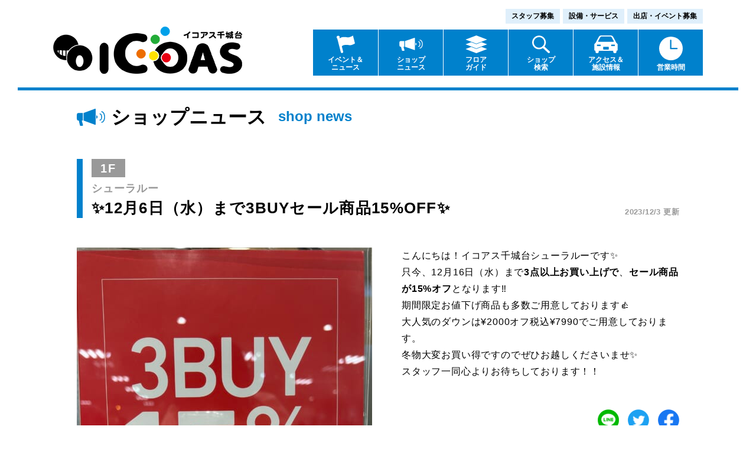

--- FILE ---
content_type: text/html; charset=UTF-8
request_url: https://chishirodai-sc.com/shop-news/86912
body_size: 7330
content:
<!DOCTYPE html>
<html dir="ltr" lang="ja">
<head prefix="og: http://ogp.me/ns# fb: http://ogp.me/ns/fb# article: http://ogp.me/ns/article#">
<meta charset="UTF-8">
<meta http-equiv="X-UA-Compatible" content="IE=edge">
<meta name="description" content="千葉都市モノレール千城台駅直結のショッピングセンターです。「千城台ショッピングセンター」は「イコアス千城台」としてリニューアルします！">
<meta name="viewport" content="width=device-width, initial-scale=1.0, minimum-scale=1.0, maximum-scale=1.0, user-scalable=no">
<meta name="format-detection" content="telephone=no, address=no, email=no">
<meta property="og:locale" content="ja_JP">
<meta property="og:site_name" content="イコアス千城台">
<meta property="og:type" content="article">
<meta property="og:title" content="✨12月6日（水）まで3BUYセール商品15%OFF✨ | イコアス千城台">
<meta property="og:description" content="こんにちは！イコアス千城台シューラルーです✨ 只今、12月16日（水）まで3点以上お買い上げで、セー...">
<meta property="og:url" content="http://chishirodai-sc.com/shop-news/86912">
<meta property="og:image" content="https://chishirodai-sc.com/wp-content/uploads/2023/12/IMG_0945-scaled.jpeg">
<meta property="fb:app_id" content="303347566690598">
<meta name="twitter:card" content="summary_large_image">
<link rel="shortcut icon" href="https://chishirodai-sc.com/wp-content/themes/chishirodai/favicon.ico">
<link rel="apple-touch-icon" href="https://chishirodai-sc.com/wp-content/themes/chishirodai/apple-touch-icon.png">
<!-- Google Tag Manager -->
<script>(function(w,d,s,l,i){w[l]=w[l]||[];w[l].push({'gtm.start':
new Date().getTime(),event:'gtm.js'});var f=d.getElementsByTagName(s)[0],
j=d.createElement(s),dl=l!='dataLayer'?'&l='+l:'';j.async=true;j.src=
'https://www.googletagmanager.com/gtm.js?id='+i+dl;f.parentNode.insertBefore(j,f);
})(window,document,'script','dataLayer','GTM-N2X76VD');</script>
<!-- End Google Tag Manager -->
<title>✨12月6日（水）まで3BUYセール商品15%OFF✨ | イコアス千城台</title>

		<!-- All in One SEO 4.9.0 - aioseo.com -->
	<meta name="robots" content="max-image-preview:large" />
	<meta name="author" content="シューラルー"/>
	<meta name="google-site-verification" content="eocEDRimOcbKFid2PKmacvsV9VxdneW-cbNn96qtARo" />
	<link rel="canonical" href="https://chishirodai-sc.com/shop-news/86912" />
	<meta name="generator" content="All in One SEO (AIOSEO) 4.9.0" />
		<script type="application/ld+json" class="aioseo-schema">
			{"@context":"https:\/\/schema.org","@graph":[{"@type":"BreadcrumbList","@id":"https:\/\/chishirodai-sc.com\/shop-news\/86912#breadcrumblist","itemListElement":[{"@type":"ListItem","@id":"https:\/\/chishirodai-sc.com#listItem","position":1,"name":"Home","item":"https:\/\/chishirodai-sc.com","nextItem":{"@type":"ListItem","@id":"https:\/\/chishirodai-sc.com\/shop-news#listItem","name":"\u30b7\u30e7\u30c3\u30d7\u30cb\u30e5\u30fc\u30b9"}},{"@type":"ListItem","@id":"https:\/\/chishirodai-sc.com\/shop-news#listItem","position":2,"name":"\u30b7\u30e7\u30c3\u30d7\u30cb\u30e5\u30fc\u30b9","item":"https:\/\/chishirodai-sc.com\/shop-news","nextItem":{"@type":"ListItem","@id":"https:\/\/chishirodai-sc.com\/shop-news\/86912#listItem","name":"\u272812\u67086\u65e5\uff08\u6c34\uff09\u307e\u30673BUY\u30bb\u30fc\u30eb\u5546\u54c115%OFF\u2728"},"previousItem":{"@type":"ListItem","@id":"https:\/\/chishirodai-sc.com#listItem","name":"Home"}},{"@type":"ListItem","@id":"https:\/\/chishirodai-sc.com\/shop-news\/86912#listItem","position":3,"name":"\u272812\u67086\u65e5\uff08\u6c34\uff09\u307e\u30673BUY\u30bb\u30fc\u30eb\u5546\u54c115%OFF\u2728","previousItem":{"@type":"ListItem","@id":"https:\/\/chishirodai-sc.com\/shop-news#listItem","name":"\u30b7\u30e7\u30c3\u30d7\u30cb\u30e5\u30fc\u30b9"}}]},{"@type":"Organization","@id":"https:\/\/chishirodai-sc.com\/#organization","name":"\u30a4\u30b3\u30a2\u30b9\u5343\u57ce\u53f0","description":"\u5343\u8449\u90fd\u5e02\u30e2\u30ce\u30ec\u30fc\u30eb\u5343\u57ce\u53f0\u99c5\u76f4\u7d50\u306e\u30b7\u30e7\u30c3\u30d4\u30f3\u30b0\u30bb\u30f3\u30bf\u30fc\u3067\u3059\u3002\u300c\u5343\u57ce\u53f0\u30b7\u30e7\u30c3\u30d4\u30f3\u30b0\u30bb\u30f3\u30bf\u30fc\u300d\u306f\u300c\u30a4\u30b3\u30a2\u30b9\u5343\u57ce\u53f0\u300d\u3068\u3057\u3066\u30ea\u30cb\u30e5\u30fc\u30a2\u30eb\u3057\u307e\u3059\uff01","url":"https:\/\/chishirodai-sc.com\/"},{"@type":"Person","@id":"https:\/\/chishirodai-sc.com\/archives\/author\/shop019#author","url":"https:\/\/chishirodai-sc.com\/archives\/author\/shop019","name":"\u30b7\u30e5\u30fc\u30e9\u30eb\u30fc"},{"@type":"WebPage","@id":"https:\/\/chishirodai-sc.com\/shop-news\/86912#webpage","url":"https:\/\/chishirodai-sc.com\/shop-news\/86912","name":"\u272812\u67086\u65e5\uff08\u6c34\uff09\u307e\u30673BUY\u30bb\u30fc\u30eb\u5546\u54c115%OFF\u2728 | \u30a4\u30b3\u30a2\u30b9\u5343\u57ce\u53f0","inLanguage":"ja","isPartOf":{"@id":"https:\/\/chishirodai-sc.com\/#website"},"breadcrumb":{"@id":"https:\/\/chishirodai-sc.com\/shop-news\/86912#breadcrumblist"},"author":{"@id":"https:\/\/chishirodai-sc.com\/archives\/author\/shop019#author"},"creator":{"@id":"https:\/\/chishirodai-sc.com\/archives\/author\/shop019#author"},"image":{"@type":"ImageObject","url":"https:\/\/chishirodai-sc.com\/wp-content\/uploads\/2023\/12\/IMG_0945-scaled.jpeg","@id":"https:\/\/chishirodai-sc.com\/shop-news\/86912\/#mainImage","width":1851,"height":2560},"primaryImageOfPage":{"@id":"https:\/\/chishirodai-sc.com\/shop-news\/86912#mainImage"},"datePublished":"2023-12-03T19:54:40+09:00","dateModified":"2023-12-03T19:54:40+09:00"},{"@type":"WebSite","@id":"https:\/\/chishirodai-sc.com\/#website","url":"https:\/\/chishirodai-sc.com\/","name":"\u30a4\u30b3\u30a2\u30b9\u5343\u57ce\u53f0","description":"\u5343\u8449\u90fd\u5e02\u30e2\u30ce\u30ec\u30fc\u30eb\u5343\u57ce\u53f0\u99c5\u76f4\u7d50\u306e\u30b7\u30e7\u30c3\u30d4\u30f3\u30b0\u30bb\u30f3\u30bf\u30fc\u3067\u3059\u3002\u300c\u5343\u57ce\u53f0\u30b7\u30e7\u30c3\u30d4\u30f3\u30b0\u30bb\u30f3\u30bf\u30fc\u300d\u306f\u300c\u30a4\u30b3\u30a2\u30b9\u5343\u57ce\u53f0\u300d\u3068\u3057\u3066\u30ea\u30cb\u30e5\u30fc\u30a2\u30eb\u3057\u307e\u3059\uff01","inLanguage":"ja","publisher":{"@id":"https:\/\/chishirodai-sc.com\/#organization"}}]}
		</script>
		<!-- All in One SEO -->

<link rel='dns-prefetch' href='//use.fontawesome.com' />
<link rel='stylesheet'  href='https://chishirodai-sc.com/wp-includes/css/dist/block-library/style.min.css'  media='all'>
<link rel='stylesheet'  href='https://chishirodai-sc.com/wp-content/plugins/all-in-one-seo-pack/dist/Lite/assets/css/table-of-contents/global.e90f6d47.css?ver=4.9.0'  media='all'>
<link rel='stylesheet'  href='https://chishirodai-sc.com/wp-includes/css/classic-themes.min.css'  media='all'>
<style id='global-styles-inline-css' type='text/css'>
body{--wp--preset--color--black: #000000;--wp--preset--color--cyan-bluish-gray: #abb8c3;--wp--preset--color--white: #ffffff;--wp--preset--color--pale-pink: #f78da7;--wp--preset--color--vivid-red: #cf2e2e;--wp--preset--color--luminous-vivid-orange: #ff6900;--wp--preset--color--luminous-vivid-amber: #fcb900;--wp--preset--color--light-green-cyan: #7bdcb5;--wp--preset--color--vivid-green-cyan: #00d084;--wp--preset--color--pale-cyan-blue: #8ed1fc;--wp--preset--color--vivid-cyan-blue: #0693e3;--wp--preset--color--vivid-purple: #9b51e0;--wp--preset--gradient--vivid-cyan-blue-to-vivid-purple: linear-gradient(135deg,rgba(6,147,227,1) 0%,rgb(155,81,224) 100%);--wp--preset--gradient--light-green-cyan-to-vivid-green-cyan: linear-gradient(135deg,rgb(122,220,180) 0%,rgb(0,208,130) 100%);--wp--preset--gradient--luminous-vivid-amber-to-luminous-vivid-orange: linear-gradient(135deg,rgba(252,185,0,1) 0%,rgba(255,105,0,1) 100%);--wp--preset--gradient--luminous-vivid-orange-to-vivid-red: linear-gradient(135deg,rgba(255,105,0,1) 0%,rgb(207,46,46) 100%);--wp--preset--gradient--very-light-gray-to-cyan-bluish-gray: linear-gradient(135deg,rgb(238,238,238) 0%,rgb(169,184,195) 100%);--wp--preset--gradient--cool-to-warm-spectrum: linear-gradient(135deg,rgb(74,234,220) 0%,rgb(151,120,209) 20%,rgb(207,42,186) 40%,rgb(238,44,130) 60%,rgb(251,105,98) 80%,rgb(254,248,76) 100%);--wp--preset--gradient--blush-light-purple: linear-gradient(135deg,rgb(255,206,236) 0%,rgb(152,150,240) 100%);--wp--preset--gradient--blush-bordeaux: linear-gradient(135deg,rgb(254,205,165) 0%,rgb(254,45,45) 50%,rgb(107,0,62) 100%);--wp--preset--gradient--luminous-dusk: linear-gradient(135deg,rgb(255,203,112) 0%,rgb(199,81,192) 50%,rgb(65,88,208) 100%);--wp--preset--gradient--pale-ocean: linear-gradient(135deg,rgb(255,245,203) 0%,rgb(182,227,212) 50%,rgb(51,167,181) 100%);--wp--preset--gradient--electric-grass: linear-gradient(135deg,rgb(202,248,128) 0%,rgb(113,206,126) 100%);--wp--preset--gradient--midnight: linear-gradient(135deg,rgb(2,3,129) 0%,rgb(40,116,252) 100%);--wp--preset--duotone--dark-grayscale: url('#wp-duotone-dark-grayscale');--wp--preset--duotone--grayscale: url('#wp-duotone-grayscale');--wp--preset--duotone--purple-yellow: url('#wp-duotone-purple-yellow');--wp--preset--duotone--blue-red: url('#wp-duotone-blue-red');--wp--preset--duotone--midnight: url('#wp-duotone-midnight');--wp--preset--duotone--magenta-yellow: url('#wp-duotone-magenta-yellow');--wp--preset--duotone--purple-green: url('#wp-duotone-purple-green');--wp--preset--duotone--blue-orange: url('#wp-duotone-blue-orange');--wp--preset--font-size--small: 13px;--wp--preset--font-size--medium: 20px;--wp--preset--font-size--large: 36px;--wp--preset--font-size--x-large: 42px;--wp--preset--spacing--20: 0.44rem;--wp--preset--spacing--30: 0.67rem;--wp--preset--spacing--40: 1rem;--wp--preset--spacing--50: 1.5rem;--wp--preset--spacing--60: 2.25rem;--wp--preset--spacing--70: 3.38rem;--wp--preset--spacing--80: 5.06rem;--wp--preset--shadow--natural: 6px 6px 9px rgba(0, 0, 0, 0.2);--wp--preset--shadow--deep: 12px 12px 50px rgba(0, 0, 0, 0.4);--wp--preset--shadow--sharp: 6px 6px 0px rgba(0, 0, 0, 0.2);--wp--preset--shadow--outlined: 6px 6px 0px -3px rgba(255, 255, 255, 1), 6px 6px rgba(0, 0, 0, 1);--wp--preset--shadow--crisp: 6px 6px 0px rgba(0, 0, 0, 1);}:where(.is-layout-flex){gap: 0.5em;}body .is-layout-flow > .alignleft{float: left;margin-inline-start: 0;margin-inline-end: 2em;}body .is-layout-flow > .alignright{float: right;margin-inline-start: 2em;margin-inline-end: 0;}body .is-layout-flow > .aligncenter{margin-left: auto !important;margin-right: auto !important;}body .is-layout-constrained > .alignleft{float: left;margin-inline-start: 0;margin-inline-end: 2em;}body .is-layout-constrained > .alignright{float: right;margin-inline-start: 2em;margin-inline-end: 0;}body .is-layout-constrained > .aligncenter{margin-left: auto !important;margin-right: auto !important;}body .is-layout-constrained > :where(:not(.alignleft):not(.alignright):not(.alignfull)){max-width: var(--wp--style--global--content-size);margin-left: auto !important;margin-right: auto !important;}body .is-layout-constrained > .alignwide{max-width: var(--wp--style--global--wide-size);}body .is-layout-flex{display: flex;}body .is-layout-flex{flex-wrap: wrap;align-items: center;}body .is-layout-flex > *{margin: 0;}:where(.wp-block-columns.is-layout-flex){gap: 2em;}.has-black-color{color: var(--wp--preset--color--black) !important;}.has-cyan-bluish-gray-color{color: var(--wp--preset--color--cyan-bluish-gray) !important;}.has-white-color{color: var(--wp--preset--color--white) !important;}.has-pale-pink-color{color: var(--wp--preset--color--pale-pink) !important;}.has-vivid-red-color{color: var(--wp--preset--color--vivid-red) !important;}.has-luminous-vivid-orange-color{color: var(--wp--preset--color--luminous-vivid-orange) !important;}.has-luminous-vivid-amber-color{color: var(--wp--preset--color--luminous-vivid-amber) !important;}.has-light-green-cyan-color{color: var(--wp--preset--color--light-green-cyan) !important;}.has-vivid-green-cyan-color{color: var(--wp--preset--color--vivid-green-cyan) !important;}.has-pale-cyan-blue-color{color: var(--wp--preset--color--pale-cyan-blue) !important;}.has-vivid-cyan-blue-color{color: var(--wp--preset--color--vivid-cyan-blue) !important;}.has-vivid-purple-color{color: var(--wp--preset--color--vivid-purple) !important;}.has-black-background-color{background-color: var(--wp--preset--color--black) !important;}.has-cyan-bluish-gray-background-color{background-color: var(--wp--preset--color--cyan-bluish-gray) !important;}.has-white-background-color{background-color: var(--wp--preset--color--white) !important;}.has-pale-pink-background-color{background-color: var(--wp--preset--color--pale-pink) !important;}.has-vivid-red-background-color{background-color: var(--wp--preset--color--vivid-red) !important;}.has-luminous-vivid-orange-background-color{background-color: var(--wp--preset--color--luminous-vivid-orange) !important;}.has-luminous-vivid-amber-background-color{background-color: var(--wp--preset--color--luminous-vivid-amber) !important;}.has-light-green-cyan-background-color{background-color: var(--wp--preset--color--light-green-cyan) !important;}.has-vivid-green-cyan-background-color{background-color: var(--wp--preset--color--vivid-green-cyan) !important;}.has-pale-cyan-blue-background-color{background-color: var(--wp--preset--color--pale-cyan-blue) !important;}.has-vivid-cyan-blue-background-color{background-color: var(--wp--preset--color--vivid-cyan-blue) !important;}.has-vivid-purple-background-color{background-color: var(--wp--preset--color--vivid-purple) !important;}.has-black-border-color{border-color: var(--wp--preset--color--black) !important;}.has-cyan-bluish-gray-border-color{border-color: var(--wp--preset--color--cyan-bluish-gray) !important;}.has-white-border-color{border-color: var(--wp--preset--color--white) !important;}.has-pale-pink-border-color{border-color: var(--wp--preset--color--pale-pink) !important;}.has-vivid-red-border-color{border-color: var(--wp--preset--color--vivid-red) !important;}.has-luminous-vivid-orange-border-color{border-color: var(--wp--preset--color--luminous-vivid-orange) !important;}.has-luminous-vivid-amber-border-color{border-color: var(--wp--preset--color--luminous-vivid-amber) !important;}.has-light-green-cyan-border-color{border-color: var(--wp--preset--color--light-green-cyan) !important;}.has-vivid-green-cyan-border-color{border-color: var(--wp--preset--color--vivid-green-cyan) !important;}.has-pale-cyan-blue-border-color{border-color: var(--wp--preset--color--pale-cyan-blue) !important;}.has-vivid-cyan-blue-border-color{border-color: var(--wp--preset--color--vivid-cyan-blue) !important;}.has-vivid-purple-border-color{border-color: var(--wp--preset--color--vivid-purple) !important;}.has-vivid-cyan-blue-to-vivid-purple-gradient-background{background: var(--wp--preset--gradient--vivid-cyan-blue-to-vivid-purple) !important;}.has-light-green-cyan-to-vivid-green-cyan-gradient-background{background: var(--wp--preset--gradient--light-green-cyan-to-vivid-green-cyan) !important;}.has-luminous-vivid-amber-to-luminous-vivid-orange-gradient-background{background: var(--wp--preset--gradient--luminous-vivid-amber-to-luminous-vivid-orange) !important;}.has-luminous-vivid-orange-to-vivid-red-gradient-background{background: var(--wp--preset--gradient--luminous-vivid-orange-to-vivid-red) !important;}.has-very-light-gray-to-cyan-bluish-gray-gradient-background{background: var(--wp--preset--gradient--very-light-gray-to-cyan-bluish-gray) !important;}.has-cool-to-warm-spectrum-gradient-background{background: var(--wp--preset--gradient--cool-to-warm-spectrum) !important;}.has-blush-light-purple-gradient-background{background: var(--wp--preset--gradient--blush-light-purple) !important;}.has-blush-bordeaux-gradient-background{background: var(--wp--preset--gradient--blush-bordeaux) !important;}.has-luminous-dusk-gradient-background{background: var(--wp--preset--gradient--luminous-dusk) !important;}.has-pale-ocean-gradient-background{background: var(--wp--preset--gradient--pale-ocean) !important;}.has-electric-grass-gradient-background{background: var(--wp--preset--gradient--electric-grass) !important;}.has-midnight-gradient-background{background: var(--wp--preset--gradient--midnight) !important;}.has-small-font-size{font-size: var(--wp--preset--font-size--small) !important;}.has-medium-font-size{font-size: var(--wp--preset--font-size--medium) !important;}.has-large-font-size{font-size: var(--wp--preset--font-size--large) !important;}.has-x-large-font-size{font-size: var(--wp--preset--font-size--x-large) !important;}
.wp-block-navigation a:where(:not(.wp-element-button)){color: inherit;}
:where(.wp-block-columns.is-layout-flex){gap: 2em;}
.wp-block-pullquote{font-size: 1.5em;line-height: 1.6;}
</style>
<link rel='stylesheet'  href='https://use.fontawesome.com/releases/v5.15.4/css/all.css?ver=2.0.3'  media='all'>
<link rel='stylesheet'  href='https://use.fontawesome.com/releases/v5.15.4/css/v4-shims.css?ver=2.0.3'  media='all'>
<style id='bfa-font-awesome-v4-shim-inline-css' type='text/css'>

			@font-face {
				font-family: 'FontAwesome';
				src: url('https://use.fontawesome.com/releases/v5.15.4/webfonts/fa-brands-400.eot'),
				url('https://use.fontawesome.com/releases/v5.15.4/webfonts/fa-brands-400.eot?#iefix') format('embedded-opentype'),
				url('https://use.fontawesome.com/releases/v5.15.4/webfonts/fa-brands-400.woff2') format('woff2'),
				url('https://use.fontawesome.com/releases/v5.15.4/webfonts/fa-brands-400.woff') format('woff'),
				url('https://use.fontawesome.com/releases/v5.15.4/webfonts/fa-brands-400.ttf') format('truetype'),
				url('https://use.fontawesome.com/releases/v5.15.4/webfonts/fa-brands-400.svg#fontawesome') format('svg');
			}

			@font-face {
				font-family: 'FontAwesome';
				src: url('https://use.fontawesome.com/releases/v5.15.4/webfonts/fa-solid-900.eot'),
				url('https://use.fontawesome.com/releases/v5.15.4/webfonts/fa-solid-900.eot?#iefix') format('embedded-opentype'),
				url('https://use.fontawesome.com/releases/v5.15.4/webfonts/fa-solid-900.woff2') format('woff2'),
				url('https://use.fontawesome.com/releases/v5.15.4/webfonts/fa-solid-900.woff') format('woff'),
				url('https://use.fontawesome.com/releases/v5.15.4/webfonts/fa-solid-900.ttf') format('truetype'),
				url('https://use.fontawesome.com/releases/v5.15.4/webfonts/fa-solid-900.svg#fontawesome') format('svg');
			}

			@font-face {
				font-family: 'FontAwesome';
				src: url('https://use.fontawesome.com/releases/v5.15.4/webfonts/fa-regular-400.eot'),
				url('https://use.fontawesome.com/releases/v5.15.4/webfonts/fa-regular-400.eot?#iefix') format('embedded-opentype'),
				url('https://use.fontawesome.com/releases/v5.15.4/webfonts/fa-regular-400.woff2') format('woff2'),
				url('https://use.fontawesome.com/releases/v5.15.4/webfonts/fa-regular-400.woff') format('woff'),
				url('https://use.fontawesome.com/releases/v5.15.4/webfonts/fa-regular-400.ttf') format('truetype'),
				url('https://use.fontawesome.com/releases/v5.15.4/webfonts/fa-regular-400.svg#fontawesome') format('svg');
				unicode-range: U+F004-F005,U+F007,U+F017,U+F022,U+F024,U+F02E,U+F03E,U+F044,U+F057-F059,U+F06E,U+F070,U+F075,U+F07B-F07C,U+F080,U+F086,U+F089,U+F094,U+F09D,U+F0A0,U+F0A4-F0A7,U+F0C5,U+F0C7-F0C8,U+F0E0,U+F0EB,U+F0F3,U+F0F8,U+F0FE,U+F111,U+F118-F11A,U+F11C,U+F133,U+F144,U+F146,U+F14A,U+F14D-F14E,U+F150-F152,U+F15B-F15C,U+F164-F165,U+F185-F186,U+F191-F192,U+F1AD,U+F1C1-F1C9,U+F1CD,U+F1D8,U+F1E3,U+F1EA,U+F1F6,U+F1F9,U+F20A,U+F247-F249,U+F24D,U+F254-F25B,U+F25D,U+F267,U+F271-F274,U+F279,U+F28B,U+F28D,U+F2B5-F2B6,U+F2B9,U+F2BB,U+F2BD,U+F2C1-F2C2,U+F2D0,U+F2D2,U+F2DC,U+F2ED,U+F328,U+F358-F35B,U+F3A5,U+F3D1,U+F410,U+F4AD;
			}
		
</style>
<link rel='stylesheet'  href='https://chishirodai-sc.com/wp-content/themes/chishirodai/style.css'  media='all'>
<script src='https://chishirodai-sc.com/wp-includes/js/jquery/jquery.min.js?ver=3.6.4' id='jquery-core-js'></script>
<script src='https://chishirodai-sc.com/wp-includes/js/jquery/jquery-migrate.min.js?ver=3.4.0' id='jquery-migrate-js'></script>
<link rel="https://api.w.org/" href="https://chishirodai-sc.com/wp-json/" /><link rel="alternate" type="application/json+oembed" href="https://chishirodai-sc.com/wp-json/oembed/1.0/embed?url=https%3A%2F%2Fchishirodai-sc.com%2Fshop-news%2F86912" />
<link rel="alternate" type="text/xml+oembed" href="https://chishirodai-sc.com/wp-json/oembed/1.0/embed?url=https%3A%2F%2Fchishirodai-sc.com%2Fshop-news%2F86912&#038;format=xml" />
<link rel="amphtml" href="https://chishirodai-sc.com/shop-news/86912/amp"></head>

<body>
<!-- Google Tag Manager (noscript) -->
<noscript><iframe src="https://www.googletagmanager.com/ns.html?id=GTM-N2X76VD"
height="0" width="0" style="display:none;visibility:hidden"></iframe></noscript>
<!-- End Google Tag Manager (noscript) -->

<div id="fb-root"></div>
<script>(function(d, s, id) {
  var js, fjs = d.getElementsByTagName(s)[0];
  if (d.getElementById(id)) return;
  js = d.createElement(s); js.id = id;
  js.src = "//connect.facebook.net/ja_JP/sdk.js#xfbml=1&version=v2.6";
  fjs.parentNode.insertBefore(js, fjs);
}(document, 'script', 'facebook-jssdk'));</script>

    <div id="viewport" class="shop-news">
        
        <div id="container">
            <header>
				<div class="inside">
					<h1><a href="https://chishirodai-sc.com/"><img src="https://chishirodai-sc.com/wp-content/themes/chishirodai/images/logo.svg" alt="千城台ショッピングセンター"></a></h1>
					<nav>
						<ul id="globalnavi">
															<li class="event-news"><a href="https://chishirodai-sc.com/event-news">イベント＆<br>ニュース</a></li>
																						<li class="shop-news"><a href="https://chishirodai-sc.com/shop-news">ショップ<br>ニュース</a></li>
																						<li class="floor"><a href="https://chishirodai-sc.com/floor">フロア<br>ガイド</a></li>
																						<li class="shop-search"><a href="https://chishirodai-sc.com/search">ショップ<br>検索</a></li>
																						<li class="information"><a href="https://chishirodai-sc.com/information">アクセス＆<br>施設情報</a></li>
																						<li class="hours"><a href="https://chishirodai-sc.com/hours">営業時間</a></li>
													</ul>
						<ul id="subnavi">
															<li><a href="https://chishirodai-sc.com/recruit">スタッフ募集</a></li>
																						<li><a href="https://chishirodai-sc.com/facility">設備・サービス</a></li>
																						<li><a href="https://chishirodai-sc.com/event_space">出店・イベント募集</a></li>
													</ul>
					</nav>
				</div>
            </header>

			<div id="content">
				<main class="inside">

											<div id="main-title">
							<h1><i></i>ショップニュース</h1>
							<p>shop news</p>
						</div>
					
											<article id="post-single">
							<div id="single-title">
																		<span class="floor_number">1F</span>
																		<h2>シューラルー</h2>
																<h1 class="float_left">✨12月6日（水）まで3BUYセール商品15%OFF✨</h1>
								<time class="modified_date">2023/12/3 更新</time>
							</div>
															<div id="post_viewer">
																			<div id="news_gallery">
											<ul class="gallery-viewer">
												<li id="gallery-86920" class="current"><img width="500" height="692" src="https://chishirodai-sc.com/wp-content/uploads/2023/12/IMG_0945-500x692.jpeg" class="attachment-medium size-medium wp-post-image" alt="" decoding="async" srcset="https://chishirodai-sc.com/wp-content/uploads/2023/12/IMG_0945-500x692.jpeg 500w, https://chishirodai-sc.com/wp-content/uploads/2023/12/IMG_0945-1500x2075.jpeg 1500w, https://chishirodai-sc.com/wp-content/uploads/2023/12/IMG_0945-768x1062.jpeg 768w, https://chishirodai-sc.com/wp-content/uploads/2023/12/IMG_0945-1111x1536.jpeg 1111w, https://chishirodai-sc.com/wp-content/uploads/2023/12/IMG_0945-1481x2048.jpeg 1481w, https://chishirodai-sc.com/wp-content/uploads/2023/12/IMG_0945-scaled.jpeg 1851w" sizes="(max-width: 500px) 100vw, 500px" /></li>
																									<li id="gallery-86921"><img width="500" height="667" src="https://chishirodai-sc.com/wp-content/uploads/2023/12/IMG_0946-500x667.jpeg" class="attachment-medium size-medium" alt="" decoding="async" loading="lazy" srcset="https://chishirodai-sc.com/wp-content/uploads/2023/12/IMG_0946-500x667.jpeg 500w, https://chishirodai-sc.com/wp-content/uploads/2023/12/IMG_0946-1500x2000.jpeg 1500w, https://chishirodai-sc.com/wp-content/uploads/2023/12/IMG_0946-768x1024.jpeg 768w, https://chishirodai-sc.com/wp-content/uploads/2023/12/IMG_0946-1152x1536.jpeg 1152w, https://chishirodai-sc.com/wp-content/uploads/2023/12/IMG_0946-1536x2048.jpeg 1536w, https://chishirodai-sc.com/wp-content/uploads/2023/12/IMG_0946-scaled.jpeg 1920w" sizes="(max-width: 500px) 100vw, 500px" /></li>
																							</ul>
											<ul class="gallery-thumbnail">
												<li><a rel="86920"><img width="245" height="245" src="https://chishirodai-sc.com/wp-content/uploads/2023/12/IMG_0945-245x245.jpeg" class="attachment-thumbnail size-thumbnail wp-post-image" alt="" decoding="async" loading="lazy" /></a></li>
																									<li><a rel="86921"><img width="245" height="245" src="https://chishirodai-sc.com/wp-content/uploads/2023/12/IMG_0946-245x245.jpeg" class="attachment-thumbnail size-thumbnail" alt="" decoding="async" loading="lazy" /></a></li>
																							</ul>
										</div>
																	</div>
														<div id="post_body">
								<div class="editor-area">
									<p>こんにちは！イコアス千城台シューラルーです✨</p>
<p>只今、12月16日（水）まで<strong>3点以上お買い上げで</strong>、<strong>セール商品が15%オフ</strong>となります‼️</p>
<p>期間限定お値下げ商品も多数ご用意しております👍</p>
<p>大人気のダウンは¥2000オフ税込¥7990でご用意しております。</p>
<p>冬物大変お買い得ですのでぜひお越しくださいませ✨</p>
<p>スタッフ一同心よりお待ちしております！！</p>
								</div>
								<ul id="share">
									<li class="line"><a target="_blank" onclick="window.open(this.href, 'Gwindow', 'width=650, height=450, menubar=no, toolbar=no, scrollbars=yes'); return false;" href="https://social-plugins.line.me/lineit/share?url=https://chishirodai-sc.com/shop-news/86912"><i></i></a></li>
									<li class="twitter"><a target="_blank" onclick="window.open(this.href, 'Gwindow', 'width=650, height=450, menubar=no, toolbar=no, scrollbars=yes'); return false;" href="http://twitter.com/share?url=https://chishirodai-sc.com/shop-news/86912"><i></i></a></li>
									<li class="facebook"><a target="_blank" onclick="window.open(this.href, 'Gwindow', 'width=650, height=450, menubar=no, toolbar=no, scrollbars=yes'); return false;" href="https://www.facebook.com/sharer/sharer.php?u=https://chishirodai-sc.com/shop-news/86912"><i></i></a></li>
								</ul>
																	<section id="shop_lead">
																					<div class="shop_logo" style="background-image: url(https://chishirodai-sc.com/wp-content/uploads/2021/03/logo_shoolarue.jpg);"></div>
																				<h1>シューラルー</h1>
										<a href="https://chishirodai-sc.com/%e3%82%b7%e3%83%a5%e3%83%bc%e3%83%a9%e3%83%ab%e3%83%bc" class="general_button">ショップ情報</a>
									</section>
															</div>
						</article>
							
    <div id="nearlink">
        			<a href="https://chishirodai-sc.com/shop-news/86795" class="prev">
				<span>前のページ</span>
				<p>エケコサンタ入荷しましたー🤗</p>
			</a>
                			<a href="https://chishirodai-sc.com/shop-news/87006" class="next">
				<span>次のページ</span>
				<p>福袋販売スタート</p>
			</a>
            </div>
	
																<div class="more_page">
							<a href="https://chishirodai-sc.com/shop-news" class="general_button">ショップニュース一覧</a>
						</div>
					
				</main>
			</div>


            <footer>
                <a href="#" id="to_top">ページトップ</a>
				<nav>
					<ul>
													<li><a href="https://chishirodai-sc.com/recruit">スタッフ募集</a></li>
																			<li><a href="https://chishirodai-sc.com/facility">設備・サービス</a></li>
																			<li><a href="https://chishirodai-sc.com/event_space">出店・イベント募集</a></li>
																			<li><a href="https://chishirodai-sc.com/privacy-policy">プライバシーポリシー</a></li>
												<li><a href="https://chishirodai-sc.com/about">イコアス千城台について</a></li>
					</ul>
				</nav>
                <small>Copyright CHISHIRODAI SC All right reserved.</small>
            </footer>
            
        </div><!-- #container -->
        
    </div><!-- #viewport -->

<script type="module"  src='https://chishirodai-sc.com/wp-content/plugins/all-in-one-seo-pack/dist/Lite/assets/table-of-contents.95d0dfce.js?ver=4.9.0' id='aioseo/js/src/vue/standalone/blocks/table-of-contents/frontend.js-js'></script>
<script src='https://chishirodai-sc.com/wp-content/themes/chishirodai/js/imagesloaded.min.js' id='imagesloaded-script-js'></script>
<script type='text/javascript' id='themes-script-js-extra'>
/* <![CDATA[ */
var screenReaderText = {"site_name":"\u30a4\u30b3\u30a2\u30b9\u5343\u57ce\u53f0"};
/* ]]> */
</script>
<script src='https://chishirodai-sc.com/wp-content/themes/chishirodai/js/functions.js' id='themes-script-js'></script>

</body>
</html>


--- FILE ---
content_type: text/css
request_url: https://chishirodai-sc.com/wp-content/themes/chishirodai/style.css
body_size: 10746
content:
/*
Theme Name: 千城台ショッピングセンター 1.32
Theme URI: 
Author: 千城台ショッピングセンター
Author URI: 
Description: 千城台ショッピングセンター WordPress Themes
Version: 1.32
License: 
License URI: 
Tags: white

FontAwesome License: SIL Open Font License - http://scripts.sil.org/OFL
*/


/**
 * Reset
 * ==========================================================================
 */


html, body, div, span, applet, object, iframe, h1, h2, h3, h4, h5, h6, p, blockquote, pre, a, abbr, acronym, address, big, cite, code, del, dfn, em, font, ins, kbd, q, s, samp, small, strike, strong, sub, sup, tt, var, dl, dt, dd, ol, ul, li, fieldset, form, label, legend, table, caption, tbody, tfoot, thead, tr, th, td {
	margin: 0;
	padding: 0;
	border: 0;
	outline: 0;
	font-size: 100%;
	font-style: inherit;
	font-weight: inherit;
	font-family: inherit;
	vertical-align: baseline;
	background: transparent;
	-webkit-box-sizing: border-box;
	-moz-box-sizing: border-box;
	box-sizing: border-box;
}

body {
	line-height: 1;
}

*,
*:before,
*:after {
	-webkit-box-sizing: inherit;
	-moz-box-sizing: inherit;
	box-sizing: inherit;
}

article,
aside,
details,
figcaption,
figure,
footer,
header,
main,
nav,
section {
	display: block;
}

a {
	text-decoration: none;
	cursor: pointer;
	color: inherit;
	-webkit-tap-highlight-color: rgba(0, 0, 0, 0.3);
}

a:hover,
a:active {
	outline: 0;
}

a img {
	border: 0;
}

img {
	max-width: 100%;
	height: auto;
}

ul,
ol {
	list-style: none;
}

table {
	border-collapse: collapse;
	border-spacing: 0;
}

caption,
th,
td {
	font-weight: normal;
	text-align: left;
	word-break: break-all;
}

hr {
	display: block;
	height: 1px;
	border: 0;
	border-top: 1px solid #ccc;
	margin: 0 auto;
	padding: 0;
}

label {
	display: inline-block;
	vertical-align: middle;
}

pre {
	max-width: 100%;
	margin-bottom: 12px;
	padding: 10px;
	overflow: auto;
	line-height: 1.2;
	white-space: pre;
	white-space: pre-wrap;
	word-wrap: break-word;
	font-family: Inconsolata, monospace;
	background-color: rgba(0, 0, 0, 0.1);
	border: 1px solid #eee;
	-webkit-hyphens: none;
	-moz-hyphens: none;
	-ms-hyphens: none;
	hyphens: none;
}

input,
select,
textarea,
button {
	margin: 0;
	padding: 0;
	line-height: inherit;
	letter-spacing: inherit;
	vertical-align: middle;
	font-size: inherit;
	font-family: inherit;
	outline: none;
	-webkit-box-sizing: border-box;
	-moz-box-sizing: border-box;
	box-sizing: border-box;
}

input[type="radio"],
input[type="checkbox"],
input[type="file"],
input[type="month"],
input[type="week"],
input[type="time"],
input[type="range"],
input[type="color"],
input[type="button"],
input[type="submit"],
input[type="reset"],
select,
button,
label {
	cursor: pointer;
}

input[type="text"],
input[type="password"],
input[type="email"],
input[type="url"],
input[type="search"],
input[type="tel"],
input[type="number"],
input[type="month"],
input[type="week"],
input[type="time"],
input[type="image"],
input[type="button"],
input[type="submit"],
input[type="reset"],
textarea,
select,
button {
	background: none;
	border: none;
	border-radius: 0;
	-webkit-appearance: none;
	-moz-appearance: none;
	appearance: none;
}

textarea {
	resize: vertical;
}

input::-moz-focus-inner,
button::-moz-focus-inner {
	border: 0;
	padding: 0;
}

input[type="search"]::-webkit-search-cancel-button,
input[type="search"]::-webkit-search-decoration {
	-webkit-appearance: none;
}


/**
 * Base
 * ==========================================================================
 */


/**
 * Fonts @font-face
 */

i {
	line-height: 1;
	letter-spacing: 0;
	font-weight: normal;
	font-style: normal;
	font-family: FontAwesome;
}


/**
 * General
 */

html {
	-webkit-text-size-adjust: 100%;
		-ms-text-size-adjust: 100%;
}

body {
	width: 100%;
	min-width: 320px;
	margin: 0 auto;
	overflow-x: hidden;
	line-height: 1.0;
	word-wrap: break-word;
	font-size: 13px;
	font-weight: 500;
	font-family: "游ゴシック", YuGothic, "ヒラギノ角ゴ ProN", "Hiragino Kaku Gothic ProN", "メイリオ", Meiryo, "ＭＳ ゴシック", sans-serif;
}

::selection {
	color: #fff;
	background: #555;
}

::-moz-selection {
	color: #fff;
	background: #555;
}

::-webkit-input-placeholder {
	color: #aaa;
}

::-moz-placeholder {
	color: #aaa;
}

:-ms-input-placeholder {
	color: #aaa;
}

:placeholder {
	color: #aaa;
}


/**
 * WordPress
 */

.sticky {
}

.gallery-caption {
}

.bypostauthor {
}

div.fb-page,
div.fb-page iframe[style],
div.fb-page span {
	width: 100% !important;
}

@media screen and (max-width: 600px) {
	html #wpadminbar {
		position: fixed;
	}
}


/**
 * Class
 * ==========================================================================
 */


/**
 * Parts
 */

time {
	line-height: 1.3;
	letter-spacing: 0.03em;
	font-weight: bold;
	color: #9a9a9a;
}

.thumbnail img {
	margin: 0 auto;
	display: block;
}

.shop_logo {
	background: no-repeat center;
	background-size: contain;
}

.floor_number {
    margin-bottom: 8px;
	padding: 3px 15px 2px;
	display: inline-block;
	line-height: 1.3;
	letter-spacing: 0.1em;
	font-size: 20px;
	font-weight: bold;
	color: #fff;
	background: #999;
}

.tabs {
	margin-bottom: 10px;
	margin-right: 10px;
	float: left;
	text-align: center;
	line-height: 1.3;
	letter-spacing: 0.1em;
	font-size: 16px;
	font-weight: bold;
}

.tabs a {
	width: 100%;
	height: 100%;
	padding: 10px 20px;
	display: table;
	position: relative;
	color: #0081CC;
	border: 1px solid #0081CC;
	border-radius: 5px;
}

.tabs a:hover {
	color: #fff;
	background: #0081CC;
}

.tabs.current a {
	color: #fff;
	background: #0081CC;
}

.tabs a span {
	width: 100%;
	display: table-cell;
	vertical-align: middle;
}

.tab_content {
	position: relative;
}

.tab_block {
	position: absolute;
	top: 0;
	left: 0;
	right: 0;
	z-index: -1;
	opacity: 0;
	-webkit-transition: opacity ease 0.2s;
			transition: opacity ease 0.2s;
}

.tab_block.current {
	position: relative;
	z-index: 2;
	opacity: 1;
}

.move_content {
	position: relative;
}

.move_block:not(:first-child) {
	margin-top: 30px;
}

.list_table {
	width: 100%;
	margin-top: 50px;
	line-height: 1.5;
	letter-spacing: 0.05em;
	font-size: 13px;
}

.list_table tr {
	border: 1px solid #6a6a6a;
}

.list_table th {
	width: 130px;
	padding: 8px 15px;
	background: #e9e9e9;
}

.list_table td {
	padding: 8px 15px;
}

.list_table a {
	color: #1b94d3;
}

.list_table a:hover {
	text-decoration: underline;
}

@media screen and (max-width: 900px) {
	.floor_number {
		padding: 3px 12px 2px;
		font-size: 16px;
	}
	
	.tabs {
		font-size: 13px;
	}
}

@media screen and (max-width: 480px) {
	.floor_number {
		padding: 3px 8px 2px;
		font-size: 13px;
	}
	
	.tabs {
		font-size: 11px;
	}
	
	.tabs a {
		padding: 5px 10px;
	}
	
	.list_table th {
		width: 100px;
	}
}


/**
 * Button
 */

.general_button {
	max-width: 300px;
	padding: 10px 30px 9px;
	display: block;
	text-align: center;
	line-height: 1.3;
	font-size: 18px;
	font-weight: bold;
	color: #fff;
	background: #0081CC;
	border-radius: 30px;
}

.general_button:hover {
	opacity: 0.7;
}

.sub_button {
	max-width: 200px;
	padding: 5px 20px 4px;
	display: block;
	text-align: center;
	line-height: 1.3;
	font-size: 16px;
	font-weight: bold;
	color: #221714;
	border: 2px solid #221714;
	border-radius: 10px;
}

.sub_button:hover {
	color: #fff;
	background: #221714;
}

.sub_button:before {
	margin-right: 10px;
	font-family: Fontawesome;
}

.sub_button.button-map:before {
	content: "\f041";
}

.sub_button.button-tel:before {
	content: "\f095";
}

.link_button {
	max-width: 260px;
	padding: 15px 20px 14px;
	display: block;
	text-align: center;
	line-height: 1.3;
	font-size: 16px;
	font-weight: bold;
	color: #fff;
	background: #645d5a;
	border-radius: 30px;
}

.link_button:hover {
	opacity: 0.7;
}

@media screen and (max-width: 900px) {
	.general_button {
		max-width: 240px;
		font-size: 15px;
	}
	
	.sub_button {
		padding: 5px 15px 4px;
		font-size: 14px;
	}
	
	.link_button {
		max-width: 200px;
		padding: 12px 15px 11px;
		font-size: 13px;
	}
}

@media screen and (max-width: 480px) {
	.sub_button {
		padding: 5px 10px 4px;
		font-size: 11px;
	}
	
	.sub_button:before {
		margin-right: 5px;
	}
}


/**
 * Layout
 * ==========================================================================
 */


/**
 * Frame
 */

#viewport {
	position: relative;
}

#container {
	width: 100%;
	background: #fff;
}

.inside {
	max-width: 1200px;
	margin: 0 auto;
	padding: 0 50px;
	position: relative;
}

.inside:after {
	content: "";
	display: block;
	clear: both;
}


/**
 * Header
 */

header {
	padding-top: 15px;
	margin-bottom: 20px;
}

header:after {
	content: "";
	display: block;
	clear: both;
}

header h1 {
	margin-top: 30px;
	float: left;
	text-align: center;
}

header h1 a {
	display: block;
}

header h1 a:hover {
	opacity: 0.7;
}

header h1 img {
	width: 320px;
	display: block;
}

header nav {
	padding-top: 35px;
	float: right;
	position: relative;
}

#subnavi {
	margin-bottom: 10px;
	position: absolute;
	top: 0;
	right: 0;
}

#subnavi:after {
	content: "";
	display: block;
	clear: both;
}

#subnavi li {
	float: left;
	text-align: center;
	line-height: 1.3;
	font-size: 12px;
	font-weight: bold;
}

#subnavi li:not(:first-child) {
	margin-left: 5px;
}

#subnavi li a {
	padding: 5px 10px;
	display: block;
	background: #DFEFFB;
}

#subnavi li a:hover {
	opacity: 0.7;
}

#globalnavi {
	clear: right;
}

#globalnavi:after {
	content: "";
	display: block;
	clear: both;
}

#globalnavi li {
	width: 110px;
	float: left;
	text-align: center;
	line-height: 1.1;
	font-size: 12px;
	font-weight: bold;
}

#globalnavi li:not(:first-child) {
	padding-left: 1px;
}

#globalnavi li a {
	padding: 10px 5px 7px;
	display: block;
	color: #fff;
	background: #0081CC;
}

#globalnavi li a:hover {
	opacity: 0.7;
}

#globalnavi li a:before {
	content: "";
	width: 40px;
	height: 30px;
	margin: 0 auto 5px;
	display: block;
	background: no-repeat center;
	background-size: contain;
}

#globalnavi li.event-news a:before {
	background-image: url(images/icon-flag-white.svg);
}

#globalnavi li.shop-news a:before {
	background-image: url(images/icon-speaker-white.svg);
}

#globalnavi li.floor a:before {
	background-image: url(images/icon-floor-white.svg);
}

#globalnavi li.shop-search a:before {
	background-image: url(images/icon-search-white.svg);
}

#globalnavi li.information a:before {
	background-image: url(images/icon-car-white.svg);
}

#globalnavi li.hours a:before {
	height: 43px;
	background-image: url(images/icon-clock-white.svg);
}


/**
 * Main
 */

article:after {
	content: "";
	display: block;
	clear: both;
}

.half_circle-title {
	padding: 5px 10px 4px;
	padding-left: 30px;
	position: relative;
	overflow: hidden;
	line-height: 1.5;
	font-size: 20px;
	font-weight: bold;
	color: #5a5a5a;
	background: #eeeeef;
}

.half_circle-title:before {
	content: "";
	height: 100%;
	width: 30px;
	position: absolute;
	top: 0;
	bottom: 0;
	left: -15px;
	background: url(images/half_circle.svg) no-repeat left;
	background-size: contain;
}

.more_page {
	margin-top: 30px;
}

.more_page .general_button {
	margin: 0 auto;
}

aside {
    margin-top: 50px;
	padding-top: 50px;
	border-top: 1px solid #9a9a9a;
}

aside section:after {
	content: "";
	display: block;
	clear: both;
}

aside section:not(:first-child) {
	margin-top: 50px;
}


/**
 * Footer
 */

footer {
	position: relative;
}

#to_top {
	margin-bottom: 10px;
	padding: 2px 0 10px;
	display: block;
	text-align: center;
	font-size: 16px;
    font-weight: bold;
	color: #fff;
	background: #0081CC;
}

#to_top:hover {
	opacity: 0.8;
}

#to_top:before {
	content: "";
	width: 30px;
	height: 30px;
	margin: 0 auto;
	display: block;
	background: url(images/to_top_arrow.svg) no-repeat center;
	background-size: contain;
}

footer nav {
	padding: 10px 0;
	background: #eeeeef;
	border-top: 7px solid #222;
}

footer nav ul {
	text-align: center;
	font-size: 0;
}

footer nav li {
	display: inline-block;
	font-size: 14px;
}

footer nav li:not(:first-child) {
	border-left: 1px solid #9a9a9a;
}

footer nav li a {
	padding: 5px 20px;
	display: block;
}

footer nav li a:hover {
	text-decoration: underline;
}

footer small {
	padding: 50px 20px;
	display: block;
	text-align: center;
	line-height: 1.3;
	letter-spacing: 0.05em;
	font-size: 13px;
}


/**
 * Layout - responsive
 */

@media screen and (max-width: 1200px) {
	header h1 img {
		width: 240px;
	}
	
	#globalnavi li {
		width: 90px;
	}
	
	#globalnavi li a:before {
		height: 20px;
	}
	
	#globalnavi li.hours a:before {
		height: 33px;
	}
}

@media screen and (max-width: 900px) {
	.inside {
		padding: 0 30px;
	}
	
	header {
		padding-top: 0
	}
	
	header .inside {
		padding: 0;
	}
	
	header h1 {
		margin: 20px;
	}
	
	header h1 img {
		width: auto;
		height: 48px;
	}
	
	header nav {
		padding-top: 0;
		float: none;
		position: static;
		clear: both;
	}
	
	#subnavi {
		margin-bottom: 0;
		position: static;
		border-top: 1px solid #cacaca;
		border-bottom: 1px solid #cacaca;
	}
	
	#subnavi li {
		width: 33.333%;
	}
	
	#subnavi li a {
		padding: 10px 5px;
	}
	
	#subnavi li:not(:first-child) {
		margin-left: 0;
		border-left: 1px solid #cacaca;
	}
	
	#globalnavi li {
		width: 20%;
	}
	
	#globalnavi li.hours {
		width: 70px;
		position: absolute;
		top: 10px;
		right: 10px;
	}
	
	.half_circle-title {
		padding-left: 25px;
		font-size: 16px;
	}
	
	footer {
		padding: 0 5px;
	}
	
	#to_top {
		font-size: 14px;
	}
	
	footer nav {
		padding: 0;
		background: none;
	}
	
	footer nav ul {
		padding-top: 10px;
	}
	
	footer nav li {
		width: 50%;
		padding: 1px;
		text-align: left;
	}
	
	footer nav li:not(:first-child) {
		border-left: none;
	}
	
	footer nav li a {
		padding: 15px;
		background: #eeeeef;
	}
	
	footer small {
		margin-top: 20px;
		padding: 20px;
		font-size: 11px;
		border-top: 1px solid #cacaca;
	}
}

@media screen and (max-width: 480px) {
	.inside {
		padding: 0 20px;
	}
	
	header h1 {
	}
	
	header h1 img {
		width: auto;
		height: 40px;
	}
	
	#subnavi li {
		font-size: 11px;
	}
	
	#globalnavi li {
		font-size: 11px;
	}
	
	#globalnavi li.hours {
		width: 60px;
	}
	
	#globalnavi li.hours a {
		padding: 7px 5px 7px;
	}
	
	#globalnavi li.hours a:before {
		height: 28px;
	}
	
	.half_circle-title {
		padding-left: 20px;
		font-size: 14px;
	}
	
	.half_circle-title:before {
		width: 26px;
	}
	
	footer nav li {
		font-size: 12px;
	}
}

@media screen and (max-width: 350px) {
	#globalnavi li {
		font-size: 9px;
	}
	
	#subnavi li {
		font-size: 9px;
	}
}


/**
 * Module
 * ==========================================================================
 */


/**
 * Paging
 */

#paging {
	margin-top: 50px;
	text-align: center;
	font-size: 0;
}

#paging li {
	margin: 0 1px 4px;
	display: inline-block;
	line-height: 1;
	font-size: 13px;
	font-weight: bold;
}

#paging a {
    display: block;
	color: #fff;
	background: #0081CC;
	border: 1px solid #0081CC;
}

#paging a:hover {
	color: #0081CC;
	background: #fff;
}

#paging .page-numbers:not(.dots) {
	padding: 8px 10px;
}

#paging .page-numbers.dots {
	margin: 0 5px;
}

#paging .current {
    display: block;
	color: #0081CC;
	background: #fff;
	border: 1px solid #0081CC;
}

#paging .dots {
	vertical-align: sub;
}


/**
 * Nearlink
 */

#nearlink {
    margin: 50px auto;
}

#nearlink:after {
	content: "";
	display: block;
	clear: both;
}

#nearlink a {
	padding: 20px 0;
	display: block;
	width: 50%;
	border-top: 1px solid #9a9a9a;
}

#nearlink a:hover {
	opacity: 0.7;
}

#nearlink span {
	margin-bottom: 5px;
	display: block;
	line-height: 1.3;
	font-size: 14px;
}

#nearlink span:before,
#nearlink span:after {
	position: relative;
	top: -1px;
	vertical-align: middle;
	font-size: 18px;
	font-family: FontAwesome;
}

#nearlink p {
	line-height: 1.3;
	letter-spacing: 0.05em;
	font-size: 18px;
	font-weight: bold;
}

#nearlink .prev {
	padding-right: 20px;
	float: left;
	text-align: left;
	border-right: 1px solid #9a9a9a;
}

#nearlink .next {
	padding-left: 20px;
	float: right;
	text-align: right;
	border-left: 1px solid #9a9a9a;
}

#nearlink .prev + .next {
	border-left: none;
}

#nearlink .prev span:before {
	content: "\f104";
	margin-right: 5px;
}

#nearlink .next span:after {
	content: "\f105";
	margin-left: 5px;
}

@media screen and (max-width: 900px) {
	#nearlink {
		margin: 30px auto;
	}
	
	#nearlink a {
		padding: 12px 0;
	}
	
	#nearlink span {
		font-size: 10px;
	}
	
	#nearlink span:before,
	#nearlink span:after {
		font-size: 12px;
	}
	
	#nearlink p {
		font-size: 12px;
	}
	
	#nearlink .prev {
		padding-right: 10px;
	}
	
	#nearlink .next {
		padding-left: 10px;
	}
}


/**
 * Posts content
 * ==========================================================================
 */


/**
 * Posts content common
 */

.post {
	margin-bottom: 50px;
	padding: 0 20px;
	float: left;
}

.post a {
	display: block;
}

.post a:hover {
	opacity: 0.7;
}

.post .thumbnail img {
	display: block;
}

.post .background-image {
	background: no-repeat center;
	background-size: contain;
}

.post time {
	margin-bottom: 5px;
	display: block;
	font-size: 15px;
}

.post h2 {
	line-height: 1.3;
	letter-spacing: 0.05em;
	font-size: 18px;
	font-weight: bold;
}

.post .floor_number {
	margin-right: 5px;
	vertical-align: middle;
}

.post .shop_name {
	margin-bottom: 5px;
	display: inline-block;
    line-height: 1.3;
    letter-spacing: 0.05em;
    font-size: 16px;
    font-weight: bold;
    color: #9a9a9a;
}

.shop_category {
	font-size: 0;
}

.shop_category span {
	min-width: 180px;
	margin-bottom: 5px;
	margin-right: 5px;
	padding: 3px 7px 2px;
	display: inline-block;
	vertical-align: top;
	line-height: 1.3;
	font-size: 14px;
	font-weight: bold;
	background: #9fd9f6;
}

@media screen and (min-width: 901px) {
	.post .floor_number {
		padding: 3px 10px 2px;
		font-size: 16px;
	}
}

@media screen and (max-width: 900px) {
	.post {
		margin-bottom: 30px;
		padding: 0 10px;
	}
	
	.post time {
		font-size: 13px;
	}
	
	.post h2 {
		font-size: 16px;
	}
	
	.shop_category span {
		min-width: 120px;
		font-size: 12px;
	}
}

@media screen and (max-width: 480px) {
	.post time {
		font-size: 11px;
	}
	
	.post h2 {
		font-size: 14px;
	}
}


/**
 * Posts-archive
 */

#post-archive {
	width: calc(100% + 40px);
	position: relative;
	left: -20px;
}

#post-archive:after {
	content: "";
	display: block;
	clear: both;
}

#post-archive .post {
	width: 25%;
}

#post-archive .post:nth-child(4n+1) {
	clear: both;
}

#post-archive .post .thumbnail,
#post-archive .post .background-image {
	margin-bottom: 15px;
}

#post-archive .post .background-image {
	height: 245px;
}

#post-archive .post .thumbnail {
    height: 245px;
}

#post-archive .post .thumbnail img {
    width: 100%;
    height: 100%;
    object-fit: contain;
	margin: 0 auto;
	display: block;
}

@media screen and (max-width: 1200px) {
	#post-archive {
		width: auto;
		max-width: 600px;
		margin: 0 auto;
		left: auto;
	}
	
	#post-archive .post {
		width: 50%;
	}
	
	#post-archive .post a {
		max-width: 245px;
		margin: 0 auto;
	}

	#post-archive .post:nth-child(4n+1) {
		clear: none;
	}

	#post-archive .post:nth-child(2n+1) {
		clear: both;
	}
    
    #post-archive .post .thumbnail {
        height: auto;
    }
}

@media screen and (max-width: 480px) {
	#post-archive {
		width: calc(100% + 20px);
		left: -10px;
	}

	#post-archive .post .background-image {
		height: 200px;
	}
}


/**
 * Recruit-archive
 */

#recruit-title {
	margin-bottom: 100px;
	text-align: center;
}

#recruit-title h2 {
	line-height: 1.3;
	font-size: 30px;
	font-weight: bold;
}

#recruit-title h2 span {
	margin-top: 5px;
	display: block;
	font-size: 24px;
	font-weight: normal;
}

#recruit-title p {
	margin-top: 20px;
	line-height: 1.3;
	font-size: 16px;
}

#recruit-archive li {
	border-bottom: 1px solid #9a9a9a;
}

#recruit-archive li:first-child {
	border-top: 1px solid #9a9a9a;
}

#recruit-archive li a {
	padding: 30px 50px;
	display: block;
}

#recruit-archive li a:hover {
	opacity: 0.7;
}

#recruit-archive li a:after {
	content: "";
	display: block;
	clear: both;
}

#recruit-archive li .shop_logo {
    width: 250px;
    height: 100px;
	margin-left: 100px;
	float: left;
}

#recruit-archive li .post-content {
	margin-left: 450px;
}

#recruit-archive li .shop_category {
	margin-bottom: 10px;
}

#recruit-archive li .floor_number {
	margin-right: 5px;
	vertical-align: middle;
}

#recruit-archive li .shop_name {
	margin-bottom: 5px;
	display: inline-block;
    line-height: 1.3;
    letter-spacing: 0.05em;
    font-size: 16px;
    font-weight: bold;
    color: #9a9a9a;
}

#recruit-archive li h2 {
	line-height: 1.3;
    letter-spacing: 0.05em;
	font-size: 26px;
	font-weight: bold;
}

@media screen and (min-width: 901px) {
	#recruit-archive li .floor_number {
		padding: 3px 10px 2px;
		font-size: 16px;
	}
}

@media screen and (max-width: 1200px) {
	#recruit-archive li .shop_logo {
		margin-left: 0;
	}
	
	#recruit-archive li .post-content {
		margin-left: 350px;
	}
}

@media screen and (max-width: 900px) {
	#recruit-title {
		margin-bottom: 50px;
	}
	
	#recruit-title h2 {
		font-size: 20px;
	}
	
	#recruit-title h2 span {
		font-size: 14px;
	}
	
	#recruit-title p {
		font-size: 14px;
	}
	
	#recruit-archive li a {
		padding: 20px 10px;
	}
	
	#recruit-archive li .shop_logo {
		width: 34%;
		max-width: 200px;
		height: 60px;
	}
	
	#recruit-archive li .post-content {
		margin-left: 34%;
		padding-left: 20px;
	}
	
	#recruit-archive li .shop_category {
		margin-bottom: 0;
	}
	
	#recruit-archive li h2 {
		font-size: 20px;
	}
}

@media screen and (max-width: 480px) {
	#recruit-archive li h2 {
		font-size: 16px;
	}
}


/**
 * Shop-archive
 */

.shop-archive {
	width: calc(100% + 40px);
	margin-top: 50px;
	position: relative;
	left: -20px;
}

.shop-archive:after {
	content: "";
	display: block;
	clear: both;
}

.shop-archive li {
	width: 50%;
}

.shop-archive li a:after {
	content: "";
	display: block;
	clear: both;
}

.shop-archive li .logo_thumbnail {
    width: 160px;
    height: 160px;
	padding: 10px;
	float: left;
	position: relative;
	border: 1px solid #9a9a9a;
}

.shop-archive li .number {
	width: 26px;
	height: 26px;
	padding-top: 5px;
	position: absolute;
	top: 0;
	left: 0;
	text-align: center;
	line-height: 1.3;
	font-size: 12px;
	font-weight: bold;
	color: #fff;
	background: #222;
}

.shop-archive li .shop_logo {
	height: 100%;
}

.shop-archive li .logo_thumbnail + .post-content {
	margin-left: 160px;
}

.shop-archive li .post-content {
	padding-top: 30px;
	padding-left: 30px;
}

.shop-archive li .shop_detail {
	margin-top: 10px;
	line-height: 1.3;
	font-weight: bold;
	color: #716f71;
}

.shop-archive li .shop_detail .floor_text {
	width: 24px;
	display: inline-block;
	float: left;
}

.shop-archive li .text_category span {
	margin-right: 10px;
	display: inline-block;
}

.shop-archive li .tel {
	margin-top: 5px;
	line-height: 1.3;
	letter-spacing: 0.05em;
	font-size: 14px;
}

@media screen and (max-width: 900px) {
	.shop-archive {
		width: auto;
		margin-top: 30px;
		left: auto;
	}
	
	.shop-archive li {
		width: auto;
		padding: 0;
		float: none;
	}
}

@media screen and (max-width: 480px) {
	.shop-archive li .logo_thumbnail {
		width: 120px;
		height: 120px;
	}
	
	.shop-archive li .logo_thumbnail + .post-content {
		margin-left: 120px;
		padding-top: 20px;
		padding-left: 20px;
	}
}


/**
 * Front-archive
 */

#front-archive {
	width: calc(100% + 40px);
	position: relative;
	left: -20px;
}

#front-archive:after {
	content: "";
	display: block;
	clear: both;
}

#front-archive .post {
	width: 50%;
}

#front-archive .post a:after {
	content: "";
	display: block;
	clear: both;
}

#front-archive .post:nth-child(2n+1) {
	clear: both;
}

#front-archive .post .thumbnail,
#front-archive .post .background-image {
	width: 245px;
	margin-right: 30px;
	float: left;
}

#front-archive .post .background-image {
	height: 245px;
}

#front-archive .post .excerpt {
	margin-top: 10px;
	line-height: 1.8;
	font-size: 14px;
}

#front-archive .post_column {
    display: flex;
}

#front-archive .post_column-image {
    flex-shrink: 0;
}

@media screen and (max-width: 1200px) {
	#front-archive {
		width: auto;
		max-width: 600px;
		margin: 0 auto;
		left: auto;
	}
	
	#front-archive .post {
		width: auto;
		padding: 0;
		float: none;
	}
	
	#front-archive .post:not(:first-child) {
		margin-top: 50px;
	}

	#front-archive .post:nth-child(2n+1) {
		clear: none;
	}
	
	#front-archive .post .thumbnail,
	#front-archive .post .background-image {
		width: 200px;
		height: 200px;
	}
}

@media screen and (max-width: 900px) {
	#front-archive .post:not(:first-child) {
		margin-top: 30px;
	}
	
	#front-archive .post .thumbnail,
	#front-archive .post .background-image {
		width: 180px;
		height: 180px;
		margin-right: 20px;
	}
	
	#front-archive .post .excerpt {
		line-height: 1.5;
		font-size: 12px;
	}
}

@media screen and (max-width: 480px) {
	#front-archive .post .thumbnail,
	#front-archive .post .background-image {
		width: 140px;
	}
	
	#front-archive .post .excerpt {
		font-size: 10px;
	}
}


/**
 * Posts-single
 */

#post-single {
	position: relative;
}

#single-title {
	margin-bottom: 50px;
	padding-left: 15px;
	border-left: 10px solid #0081CC;
}

#single-title:after {
	content: "";
	display: block;
	clear: both;
}

#single-title .float_left {
	float: left;
}

#single-title .single_time {
	margin-bottom: 5px;
	display: block;
	font-size: 18px;
}

#single-title h1 {
	line-height: 1.3;
	letter-spacing: 0.05em;
	font-size: 26px;
	font-weight: bold;
}

#single-title h2 {
    margin-bottom: 5px;
	line-height: 1.3;
	letter-spacing: 0.05em;
	font-size: 18px;
	font-weight: bold;
	color: #9a9a9a;
}

#single-title p {
    margin-bottom: 5px;
	line-height: 1.3;
	letter-spacing: 0.05em;
	font-size: 16px;
}

#single-title p span {
	margin-right: 10px;
	display: inline-block;
}

#single-title .shop_category {
    margin-bottom: 5px;
}

#single-title.shop_logo-title {
	padding-right: 220px;
	position: relative;
}

#single-title.shop_logo-title .shop_logo {
	width: 200px;
	height: 100px;
	position: absolute;
	top: 0;
	right: 0;
}

#single-title .modified_date {
	margin-top: 15px;
	display: block;
	float: right;
	font-size: 13px;
}

#post_viewer {
	width: 500px;
	float: left;
}

#post_viewer + #post_body {
	min-height: 100%;
	margin-left: 550px;
}

#post_body .editor-area {
	margin-bottom: 50px;
}

.event-news #post_body {
	padding-bottom: 36px;
}

.event-news #share {
	position: absolute;
	bottom: 0;
	right: 0;
}

.shop-news #share {
	float: right;
}

#share li {
	margin-left: 15px;
	float: left;
}

#share li a {
	display: block;
}

#share li a:hover {
	opacity: 0.7;
}

#share li i {
	width: 36px;
	height: 36px;
	display: block;
	background: no-repeat center;
	background-size: contain;
}

#share li.line i {
	background-image: url(images/icon-line.svg);
}

#share li.twitter i {
	background-image: url(images/icon-twitter.svg);
}

#share li.facebook i {
	background-image: url(images/icon-facebook.svg);
}

@media screen and (max-width: 900px) {
	#single-title {
		margin-bottom: 30px;
		padding-left: 10px;
		border-left-width: 7px;
	}
	
	#single-title .single_time {
		font-size: 14px;
	}
	
	#single-title h1 {
		font-size: 20px;
	}

	#single-title h2 {
		font-size: 15px;
	}
	
	#single-title p {
		font-size: 13px;
	}
	
	#single-title.shop_logo-title {
		padding-right: 160px;
	}
	
	#single-title.shop_logo-title .shop_logo {
		width: 140px;
		height: 60px;
	}
	
	#post_viewer {
		width: auto;
		margin-bottom: 30px;
		float: none;
	}
	
	#post_viewer + #post_body {
		margin-left: 0;
	}

	.event-news #post_body {
		padding-bottom: 0;
	}
	
	.event-news #share {
		position: static;
		float: right;
	}
}

@media screen and (max-width: 480px) {
	#single-title h1 {
		font-size: 16px;
	}
	
	#single-title.shop_logo-title {
		padding-right: 120px;
	}
	
	#single-title.shop_logo-title .shop_logo {
		width: 100px;
		height: 40px;
	}
}


/**
 * Posts-single - shop-news
 */

#news_gallery .gallery-viewer {
	position: relative;
}

#news_gallery .gallery-viewer li {
	position: absolute;
	top: 0;
	left: 0;
	right: 0;
	opacity: 0;
	-webkit-transition: opacity ease 0.8s;
			transition: opacity ease 0.8s;
}

#news_gallery .gallery-viewer li.current {
	position: relative;
	z-index: 2;
	opacity: 1;
}

#news_gallery .gallery-viewer li img {
	margin: 0 auto;
	display: block;
}

#news_gallery .gallery-viewer li img {
	position: relative;
	top: 50%;
	-webkit-transform: translateY(-50%);
			transform: translateY(-50%);
}

#news_gallery .gallery-thumbnail {
	width: calc(100% + 20px);
	margin-top: 10px;
	position: relative;
	left: -10px;
}

#news_gallery .gallery-thumbnail:after {
	content: "";
	display: block;
	clear: both;
}

#news_gallery .gallery-thumbnail li {
	width: 33.33%;
	padding: 10px;
	float: left;
}

#shop_lead {
	margin-top: 100px;
	padding: 20px;
	text-align: center;
	border: 1px solid #9a9a9a;
}

#shop_lead .shop_logo {
	width: 180px;
	height: 100px;
	margin-right: 10px;
	display: inline-block;
	vertical-align: middle;
}

#shop_lead h1 {
	display: inline-block;
	vertical-align: middle;
    line-height: 1.3;
    letter-spacing: 0.05em;
    font-size: 22px;
    font-weight: bold;
}

#shop_lead .general_button {
	margin: 10px auto 0;
}

@media screen and (max-width: 900px) {
	#shop_lead .shop_logo {
		width: 140px;
		height: 60px;
	}
	
	#shop_lead h1 {
		font-size: 18px;
	}
}


/**
 * Posts-single - shop
 */

#shop_recruit .section-title {
	float: left;
}

#shop_recruit .sub_button {
	float: right;
}


/**
 * Noposts
 */

.noposts {
	max-width: 600px;
	margin: 100px auto;
	padding: 50px;
	text-align: center;
	background: #eeeeef;
}

.noposts h2 {
	margin-bottom: 10px;
	line-height: 1;
	font-size: 26px;
	font-weight: bold;
}

.noposts p {
	line-height: 1.5;
	font-size: 16px;
}


/**
 * Front
 * ==========================================================================
 */


/**
 * Content
 */

#mainview {
	margin-bottom: 50px;
	position: relative;
	overflow: hidden;
}

#mainview ul {
	height: 500px;
	position: relative;
	left: 50%;
	overflow: hidden;
	-webkit-transition: -webkit-transform ease 1s;
			transition: 		transform ease 1s;
}

#mainview ul:after {
	content: "";
	display: block;
	clear: both;
}

#mainview li {
	height: 100%;
	float: left;
}

#mainview li a {
	height: 100%;
	padding: 0 5px;
	display: block;
}

#mainview li img {
	width: auto;
	max-width: none;
	height: 100%;
	display: block;
}

#controller {
	position: absolute;
	top: 50%;
	left: 10px;
	right: 10px;
	z-index: 2;
}

#controller button {
	width: 60px;
	height: 60px;
	position: absolute;
	top: -30px;
	text-align: center;
	color: #fff;
	background: rgba(87, 87, 87, 0.8);
	border-radius: 30px;
}

#controller button:hover {
	background: rgba(87, 87, 87, 1);
}

#controller button:before {
	margin: 0 auto;
	display: block;
	position: absolute;
	top: 50%;
	left: 0;
	right: 0;
	line-height: 0;
	font-size: 40px;
	font-weight: normal;
	font-family: Fontawesome;
}

#controller .prev {
	left: 0;
}

#controller .next {
	right: 0;
}

#controller .prev:before {
	content: "\f104";
	padding-right: 3px;
}

#controller .next:before {
	content: "\f105";
	padding-left: 3px;
}

@media screen and (max-width: 1200px) {
	#mainview ul {
		height: 400px;
	}
}

@media screen and (max-width: 900px) {
	#mainview ul {
		height: 260px;
	}
	
	#controller {
		left: 5px;
		right: 5px;
	}
}

@media screen and (max-width: 480px) {
	#mainview {
		margin-bottom: 30px;
	}
	
	#mainview ul {
		height: 160px;
	}
	
	#controller {
		left: 2px;
		right: 2px;
	}
	
	#controller button {
		width: 40px;
		height: 40px;
		top: -20px;
		border-radius: 20px;
	}
	
	#controller button:before {
		font-size: 25px;
	}
}


/**
 * Front-content
 */

#front-content {
	overflow: hidden;
}

#front-content section {
	padding-top: 30px;
	position: relative;
}

#front-content section:before {
	content: "";
	width: 100px;
	height: 36px;
	margin: 0 auto;
	display: block;
	position: absolute;
	top: 15px;
	left: 0;
	right: 0;
	z-index: 2;
	background-color: #fff;
	background-repeat: no-repeat;
	background-position: center;
	background-size: contain;
}

#front-content section:not(:first-child) {
	margin-top: 80px;
}

#front-content .front_section-title {
	margin-bottom: 50px;
	padding-top: 30px;
	text-align: center;
    border-top: 3px solid #0081CC;
}

#front-content .front_section-title h1 {
	line-height: 1.3;
	font-size: 24px;
	font-weight: bold;
}

#front-content .front_section-title p {
	line-height: 1.3;
	font-size: 16px;
	font-weight: bold;
	color: #0081CC;
}

@media screen and (max-width: 900px) {
	#front-content section:not(:first-child) {
		margin-top: 50px;
	}
	
	#front-content .front_section-title h1 {
		font-size: 20px;
	}
}

@media screen and (max-width: 480px) {
	#front-content section:before {
		width: 60px;
		height: 28px;
		top: 18px;
	}
	
	#front-content .front_section-title {
		margin-bottom: 30px;
		padding-top: 20px;
	}
	
	#front-content .front_section-title h1 {
		font-size: 18px;
	}
	
	#front-content .front_section-title p {
		font-size: 14px;
	}
	
	#front-content .more_page {
		margin-top: 0;
	}
}


/**
 * Front-content - section case
 */

#front-event-news:before {
	background-image: url(images/icon-flag.svg);
}

#front-shop-news:before {
	background-image: url(images/icon-speaker.svg);
}

#front-information:before {
	background-image: url(images/icon-car.svg);
}


/**
 * Lowers
 * ==========================================================================
 */


/**
 * Content
 */

#content {
	margin: 0 30px;
	padding: 30px 50px 100px;
	position: relative;
	overflow: hidden;
}

#content:before {
	content: "";
	position: absolute;
	top: 0;
	left: 0;
	right: 0;
	border-top: 5px solid #0081CC;
}

#main-title {
	margin-bottom: 50px;
}

#main-title:after {
	content: "";
	display: block;
	clear: both;
}

#main-title h1 {
	float: left;
	line-height: 1.3;
	font-size: 32px;
	font-weight: bold;
}

#main-title p {
	margin-left: 20px;
	padding-top: 3px;
	float: left;
	line-height: 1.3;
	font-size: 24px;
	font-weight: bold;
	color: #0081CC;
}

#main-title i {
	content: "";
	width: 48px;
	height: 36px;
	margin-right: 10px;
	display: block;
	float: left;
	position: relative;
	top: 2px;
	background: no-repeat center;
	background-size: contain;
}

.information #main-title i {
	background-image: url(images/icon-car.svg);
}

.event-news #main-title i {
	background-image: url(images/icon-flag.svg);
}

.shop-news #main-title i {
	background-image: url(images/icon-speaker.svg);
}

.floor #main-title i,
.search #main-title i {
	background-image: url(images/icon-search.svg);
}

.section-title {
	margin-bottom: 50px;
	padding: 5px 0 3px 10px;
	line-height: 1.3;
	font-size: 22px;
	font-weight: bold;
	border-left: 10px solid #0081CC;
}

@media screen and (max-width: 1200px) {
	#content {
		margin: 0 auto;
		padding-left: 0;
		padding-right: 0;
	}
	
	#content:before {
		left: 10px;
		right: 10px;
	}
	
	#main-title h1 {
		font-size: 28px;
	}
	
	#main-title p {
		padding-top: 7px;
		font-size: 18px;
	}
}

@media screen and (max-width: 900px) {
	#content {
		padding-bottom: 50px;
	}
	
	#main-title {
		margin-bottom: 30px;
	}
	
	#main-title h1 {
		font-size: 22px;
	}
	
	#main-title p {
		margin-left: 10px;
		font-size: 13px;
	}
	
	#main-title i {
		width: 30px;
		height: 24px;
		margin-right: 5px;
	}
	
	.section-title {
		margin-bottom: 30px;
		font-size: 18px;
		border-left-width: 7px;
	}
}

@media screen and (max-width: 480px) {
	#main-title h1 {
		font-size: 20px;
	}
	
	#main-title p {
		font-size: 11px;
	}
}


/**
 * Floor
 */

#floor_list {
	margin-bottom: 50px;
}

#floor_list:after {
	content: "";
	display: block;
	clear: both;
}

#floor_list .tabs {
	width: 200px;
	font-size: 26px;
}

#floor .link_button {
	margin: 0 auto;
}

#floor .floor_map {
	margin: 50px auto 0;
}

#floor .floor_map img {
	margin: 0 auto;
	display: block;
}

#floor .icon_description {
	margin-bottom: 50px;
	position: relative;
}

#floor .icon_description button {
	margin-bottom: 10px;
	padding: 10px 0;
	display: inline-block;
	line-height: 1.3;
	font-size: 18px;
	color: #9e9e9f;
}

#floor .icon_description button:after {
	content: "\f107";
	margin-left: 10px;
	position: relative;
	top: -3px;
	vertical-align: middle;
	font-size: 30px;
	font-family: Fontawesome;
}

#floor .icon_description button.open:after {
	content: "\f106";
}

#floor .icon_description-image {
	width: 120px;
	display: none;
}

@media screen and (max-width: 900px) {
	#floor_list {
		margin-bottom: 30px;
	}
	
	#floor_list .tabs {
		width: 24%;
		margin-right: 1%;
		font-size: 16px;
	}
	
	#floor .floor_map {
		margin-top: 30px;
	}
	
	#floor .icon_description {
		margin-bottom: 30px;
	}
	
	#floor .icon_description button {
		padding: 0;
		font-size: 15px;
	}
	
	#floor .icon_description button:after {
		top: -1px;
		font-size: 20px;
	}
}

@media screen and (max-width: 480px) {
	#floor_list {
		margin-bottom: 10px;
	}
	
	#floor_list .tabs {
	}
}


/**
 * Search
 */

#to_floor .link_button {
	margin: 0 auto 50px;
}

#search_type {
	margin-bottom: 30px;
	text-align: center;
	line-height: 1.3;
	letter-spacing: 0.05em;
	font-size: 26px;
	font-weight: bold;
}

#search_type:after {
	content: "";
	display: block;
	clear: both;
}

#search_type a {
	width: 50%;
	padding: 30px 20px;
	display: block;
	float: left;
	position: relative;
	color: #727171;
	background: #cce6f5;
}

#search_type a:before {
	content: "";
	position: absolute;
	bottom: 0;
	left: 0;
	right: 0;
	border-top: 4px solid #0081CC;
}

#search_type a.show {
    color: #fff;
    background: #0081CC;
}

#search_content {
	position: relative;
}

#search_content .search-block {
	position: absolute;
	top: 0;
	left: 0;
	right: 0;
	z-index: -1;
	opacity: 0;
}

#search_content .search-block.show {
	position: relative;
	z-index: 2;
	opacity: 1;
}

#search_content .search_list {
	margin-bottom: 30px;
}

#search_content .search_list:after {
	content: "";
	display: block;
	clear: both;
}

#search-category .tabs {
	min-width: 160px;
}

#search-abc .tabs {
	min-width: 100px;
}

@media screen and (max-width: 1200px) {
	#search_type {
		font-size: 22px;
	}
}

@media screen and (max-width: 900px) {
	#to_floor .link_button {
		margin-bottom: 30px;
	}
	
	#search_type {
		font-size: 14px;
	}
	
	#search_type a {
		padding: 20px;
	}
}

@media screen and (max-width: 800px) {
	#search-category .tabs {
		width: 31.3%;
		margin-right: 2%;
		min-width: 0;
	}
	
	#search-abc .tabs {
		width: 18%;
		margin-right: 2%;
		min-width: 0;
	}
	
	#search-category .tabs:nth-child(3n+1) {
		clear: both;
	}
}


/**
 * Information
 */

.information-body {
	padding: 20px 30px;
}

.information-body:after {
	content: "";
	display: block;
	clear: both;
}

.information-body h3 {
	line-height: 1.5;
	font-size: 18px;
	font-weight: bold;
}

.information-body p {
	line-height: 1.5;
	letter-spacing: 0.05em;
	font-size: 15px;
}

.information-body strong {
	letter-spacing: 0.05em;
	font-size: 30px;
	font-weight: bold;
}

#all_hours p {
	float: left;
}

#all_hours strong {
	vertical-align: middle;
}

#all_hours .attention {
	margin-left: 20px;
	padding: 1px 12px 0;
	display: inline-block;
	position: relative;
	top: -1px;
	vertical-align: middle;
	letter-spacing: 0.05em;
	font-size: 18px;
	font-weight: bold;
	color: #fff;
	background: #da3924;
	border-radius: 7px;
}

#all_hours .general_button {
	float: right;
}

#location p,
#tel p {
	width: 100%;
	margin-right: -180px;
	padding-right: 180px;
	float: left;
}

#location .sub_button,
#tel .sub_button {
	width: 170px;
	float: right;
}

#tel .sub_button {
	display: none;
}

#location .sub_button {
	margin-top: 30px;
}

#tel .sub_button {
	margin-top: -10px;
}

#tel {
	border-top: 2px solid #0081CC;
	border-bottom: 2px solid #0081CC;
}

#around_map img {
	margin: -20px auto 0;
	display: block;
}

@media screen and (max-width: 900px) {
	.information-body {
		padding: 20px 25px;
	}
	
	.information-body strong {
		font-size: 22px;
	}
	
	#all_hours p {
		float: none;
		text-align: center;
	}
	
	#all_hours .attention {
		font-size: 14px;
	}
	
	#all_hours .general_button {
		margin: 10px auto 0;
		float: none;
	}
	
	#around_map img {
		margin-top: 10px;
	}
}

@media screen and (max-width: 480px) {
	.information-body {
		padding: 20px 0;
	}
	
	.information-body strong {
		font-size: 20px;
	}

	#location p,
	#tel p {
		margin-right: -120px;
		padding-right: 120px;
	}

	#location p {
		font-size: 12px;
	}
	
	#location .sub_button,
	#tel .sub_button {
		width: 110px;
	}

	#location .sub_button {
		margin-top: 25px;
	}
	
	#tel .sub_button {
		margin-top: -5px;
		display: block;
	}
}


/**
 * 404
 */

#not_found-link .general_button {
	margin: 50px auto;
}


/**
 * Editor-area
 * ==========================================================================
 */


.editor-area {
	line-height: 1.8;
	letter-spacing: 0.05em;
	font-size: 16px;
	font-feature-settings: "pwid" 1;
}

.editor-area > :first-child {
	margin-top: 0;
}

.editor-area > :last-child {
	margin-bottom: 0;
}

.editor-area a {
	text-decoration: underline;
}

.editor-area a:hover {
	text-decoration: none;
}

.editor-area h1,
.editor-area h2,
.editor-area h3,
.editor-area h4,
.editor-area h5,
.editor-area h6 {
	margin: 2em auto 1em;
	line-height: 1.3;
	font-size: 18px;
	font-weight: bold;
}

.editor-area h1 {
	font-size: 28px;
	font-weight: bold;
}

.editor-area h2 {
	padding: 5px 0 3px 10px;
	font-size: 24px;
	border-left: 10px solid #0081CC;
}

.editor-area h3 {
	padding-bottom: 10px;
	font-size: 20px;
	border-bottom: 1px solid #0081CC;
}

.editor-area strong {
	font-weight: bold;
}

.editor-area em {
	font-style: italic;
}

.editor-area del {
	text-decoration: line-through;
}

.editor-area ul ul {
	margin-left: 1em;
}

.editor-area ol {
	list-style: decimal;
	list-style-position: inside;
}

.editor-area ol ol {
	margin-left: 1em;
}

.editor-area li {
	letter-spacing: 0;
}

.editor-area ul li {
	padding-left: 1em;
	position: relative;
}

.editor-area ul li:before {
	content: "\f0da";
	position: absolute;
	top: -1px;
	left: 0;
	font-weight: normal;
	font-family: FontAwesome;
	color: #0081CC;
}

.editor-area table {
	width: 100%;
	max-width: 1000px;
	margin: 0 auto;
	line-height: 1.5;
}

.editor-area .list_table {
	max-width: none;
}

.editor-area table tr:not(:first-child) {
	border-top: 1px solid #9a9a9a;
}

.editor-area table th {
	padding: 15px 30px;
	vertical-align: middle;
	font-weight: bold;
}

.editor-area table td {
	padding: 15px 30px;
}

.editor-area table h4 {
	margin: 0 auto 5px;
}

.editor-area blockquote,
.editor-area q {
	margin: 50px auto;
	position: relative;
	z-index: 1;
	clear: both;
	font-size: 12px;
	font-family: "游明朝", YuMincho, "ヒラギノ明朝 ProN", "Hiragino Mincho ProN", "ＭＳ Ｐ明朝", "MS PMincho", serif;
	background: #eee;
	-webkit-hyphens: none;
	-moz-hyphens: none;
	-ms-hyphens: none;
	hyphens: none;
	quotes: none;
}

.editor-area blockquote {
	padding: 35px 25px;
}

.editor-area q {
	padding: 10px 25px;
}

.editor-area blockquote:before,
.editor-area blockquote:after,
.editor-area q:before,
.editor-area q:after {
	position: absolute;
	line-height: 1;
	font-weight: bold;
	font-family: "Times New Roman", serif;
	color: #aaa;
}

.editor-area blockquote:before,
.editor-area blockquote:after {
	font-size: 400%;
}

.editor-area q:before,
.editor-area q:after {
	font-size: 200%;
}

.editor-area blockquote:before,
.editor-area q:before {
	content: "“";
}

.editor-area blockquote:after,
.editor-area q:after {
	content: "”";
}

.editor-area blockquote:before {
	top: 5px;
	left: 10px;
}

.editor-area blockquote:after {
	bottom: -15px;
	right: 10px;
}

.editor-area q:before {
	top: 2px;
	left: 5px;
}

.editor-area q:after {
	top: 2px;
	right: 5px;
}

.editor-area hr {
	margin: 50px auto;
}

.editor-area iframe {
	width: 100%;
	margin: 50px auto;
	display: block;
}

.editor-area embed,
.editor-area iframe,
.editor-area object,
.editor-area video {
	max-width: 100%;
}

.editor-area img {
	margin: 10px auto;
}

.editor-area .alignright,
.editor-area .alignleft,
.editor-area .aligncenter,
.editor-area .alignnone {
	width: auto !important;
	max-width: 100%;
}

.editor-area .alignright img,
.editor-area .alignleft img,
.editor-area .aligncenter img,
.editor-area .alignnone img,
.editor-area .alignright figcaption,
.editor-area .alignleft figcaption,
.editor-area .aligncenter figcaption,
.editor-area .alignnone figcaption {
	margin: 0 auto;
}

.editor-area .alignright {
	margin: 5px 0 10px 25px;
	float: right;
}

.editor-area .alignleft {
	margin: 5px 25px 10px 0;
	float: left;
}

.editor-area .alignnone {
	margin: 10px auto 25px;
}

.editor-area .aligncenter {
	margin: 10px auto 25px;
	display: block;
}

.editor-area .aligncenter img {
	margin: 10px auto;
	display: block;
}

.editor-area .wp-caption-text {
	margin-bottom: 15px;
	line-height: 1.3;
	letter-spacing: 0;
	font-size: 15px;
}

.editor-area .wp-caption-text small {
	font-size: 11px;
}

.editor-area .gallery {
	margin: 30px auto;
	line-height: 1;
	overflow-x: hidden;
}

.editor-area .gallery .gallery-item {
	float: left;
	margin: 0;
	text-align: center;
	padding: 10px;
	-webkit-box-sizing: border-box;
	-moz-box-sizing: border-box;
	box-sizing: border-box;
}

.editor-area .gallery .gallery-caption,
.editor-area .gallery .gallery-icon {
	margin: 0;
}

.editor-area .gallery .gallery-caption {
	margin-top: 10px;
	text-align: left;
}

.editor-area .gallery-columns-1 .gallery-item {
	width: 100%;
}

.editor-area .gallery-columns-2 .gallery-item {
	width: 50%;
}

.editor-area .gallery-columns-3 .gallery-item {
	width: 33.333%;
}

.editor-area .gallery-columns-4 .gallery-item {
	width: 25%;
}

.editor-area .gallery-columns-5 .gallery-item {
	width: 20%;
}

.editor-area .gallery-columns-6 .gallery-item {
	width: 16.665%;
}

.editor-area .gallery-columns-7 .gallery-item {
	width: 14.285%;
}

.editor-area .gallery-columns-8 .gallery-item {
	width: 12.5%;
}

.editor-area .gallery-columns-9 .gallery-item {
	width: 11.111%;
}

.editor-area .gallery a:hover {
	opacity: 0.8;
}

.editor-area .gallery img {
	max-width: 100%;
	height: auto;
	margin: 0;
	padding: 0;
}

.editor-area .gallery .floor_number {
	font-size: 15px;
}

.mce-content-body.editor-area img[data-wp-more] {
	margin: 50px auto;
}

.editor-area .all_hours-box {
	max-width: 1000px;
	margin: 30px auto;
	padding: 30px;
	line-height: 1.5;
	border: 1px solid #9a9a9a;
}

.editor-area .all_hours-box h4 {
	margin: 0 auto 5px;
}

.editor-area .different_hours td {
	padding: 0;
}

.editor-area .different_hours strong {
	font-size: 17px;
}

.editor-area .different_hours a {
	padding: 15px 30px;
	padding-right: 60px;
	display: block;
	position: relative;
	text-decoration: none;
}

.editor-area .different_hours a:hover {
	opacity: 0.7;
}

.editor-area .different_hours a:before {
	content: "\f105";
	position: absolute;
	top: 50%;
	right: 30px;
	line-height: 0;
	font-size: 30px;
	font-family: Fontawesome;
	color: #b5b5b6;
}

.editor-area .facility-service {
	max-width: 1000px;
	margin: 0 auto;
	padding-left: 30px;
}

.editor-area .facility-service strong {
	margin-right: 20px;
}

@media screen and (max-width: 900px) {
	.editor-area {
		font-size: 13px;
	}
	
	.editor-area h1,
	.editor-area h2,
	.editor-area h3,
	.editor-area h4,
	.editor-area h5,
	.editor-area h6 {
		font-size: 15px;
	}
	
	.editor-area h1 {
		font-size: 20px;
	}
	
	.editor-area h2 {
		font-size: 18px;
		border-left-width: 7px;
	}
	
	.editor-area h3 {
		font-size: 16px;
	}

	.editor-area table th {
		padding: 15px;
		vertical-align: top;
	}

	.editor-area table td {
		padding: 15px;
	}
	
	.editor-area blockquote,
	.editor-area q {
		font-size: 12px;
	}
	
	.editor-area .wp-caption-text {
		font-size: 13px;
	}
	
	.editor-area .gallery .gallery-item {
		width: 50%;
	}
	
	.editor-area .gallery .floor_number {
		font-size: 12px;
	}
	
	.editor-area .all_hours-box {
		padding: 20px;
	}
	
	.editor-area .different_hours a {
		padding: 15px;
		padding-right: 30px;
	}
	
	.editor-area .different_hours a:before {
		right: 15px;
		font-size: 20px;
	}
	
	.editor-area .facility-service {
		padding-left: 15px;
	}
}

@media screen and (max-width: 480px) {
	.editor-area table:not(.list_table) tr {
		padding: 10px 0;
		display: block;
	}
	
	.editor-area table:not(.list_table) th {
		padding: 5px 15px;
		display: block;
	}
	
	.editor-area table:not(.list_table) td {
		padding: 5px 15px;
		display: block;
	}
	
	.editor-area .different_hours a {
		padding: 0;
	}
	
	.editor-area .different_hours a:before {
		right: 0;
	}
	
	.editor-area .facility-service strong {
		margin-right: 0;
		display: block;
	}
}


/*------------------------------------------------------------
	about_icoas
------------------------------------------------------------*/
@media all and (min-width: 899px) {
    #about_icoas .sp {
        display: none !important;
    }
}
@media all and (max-width: 900px) {
    #about_icoas .pc {
        display: none !important;
    }
}
#about_icoas.content {
    margin: 0 auto;
    padding: 0 50px;
    max-width: 1100px;
    box-sizing: content-box;
}
#about_icoas {
    color: #231815;
    font-size: 16px;
    line-height: 1.74;
    text-size-adjust: none;
    -webkit-text-size-adjust: none;
    background-color: #FFF;
}
@media all and (max-width: 899px) {
    #about_icoas.content {
        margin: 0 33px;
        padding: 0;
        width: auto;
        max-width: inherit ;
    }
}
#about_icoas h2 {
    margin-bottom: 61px;
    padding-left: 55px;
    font-size: 32px;
    font-weight: bold;
    letter-spacing: -0.01em;
    line-height: 1.6;
    background: url("images/common/icon07.png") no-repeat 5px 2px / 35px auto;
}
#about_icoas h2 span {
    margin-left: 10px;
    display: inline-block;
    color: #0081CC;
    font-size: 24px;
    transform: translateY(-5px);
}
#about_icoas h3 {
    margin-bottom: 25px;
    padding-left: 15px;
    font-size: 22px;
    font-weight: bold;
    letter-spacing: 0.04em;
    line-height: 1.5;
    border-left: 10px solid #0081CC;
}
#about_icoas .imgBox {
    margin-bottom: 115px;
    display: flex;
    flex-wrap: wrap;
    justify-content: space-between;
}
#about_icoas .imgBox .textBox {
    width: 48%;
    text-align: justify;
}
#about_icoas .imgBox .photoBox {
    width: 48.7%;
    display: flex;
    align-items: center;
    text-align: center;
}
#about_icoas .imgBox .photoBox img {
    width: 100%;
}
#about_icoas .imgBox .title {
    margin-bottom: 5px;
    color: #0081CC;
    font-size: 26px;
    font-weight: bold;
}
#about_icoas .imgBox .notes {
    margin-top: 10px;
    font-size: 16px;
}
#about_icoas .imgBox .btmBox {
    margin-top: 50px;
    width: 100%;
}
#about_icoas .imgBox .photo {
    margin: 25px auto 0;
    width: 83%;
}
#about_icoas .facTable {
    width: 100%;
    border-collapse: collapse;
}
#about_icoas .facTable th, #about_icoas .facTable td {
    padding: 5px 10px;
    letter-spacing: 0.18em;
    word-break: break-all;
    font-weight: bold;
    line-height: 1.5;
    text-align: center;
    vertical-align: middle;
    box-sizing: border-box;
    border: 1px solid #000;
}
#about_icoas .facTable td {
    padding-left: 30px;
    width: 84%;
    font-weight: normal;
    text-align: left;
}
#about_icoas .facTable dt {
    margin-right: 20px;
    min-width: 110px;
    float: left;
    text-align: right;
    letter-spacing: 0.2em;
}
#about_icoas .facTable .tdStyle01 dt {
    width: 310px;
    text-align: left;
    font-feature-settings: "palt";
}
#about_icoas .facTable dd {
    overflow: hidden;
}
#about_icoas .facTable .notes {
    font-size: 16px;
    letter-spacing: 0.14em;
}
#about_icoas .facTable a {
    color: #0081CC;
    text-decoration: underline;
}
#about_icoas .facTable a:hover {
    text-decoration: none;
}
@media all and (min-width: 900px) and (max-width: 1024px) {
    #about_icoas .facTable td {
        padding-left: 15px;
    }
    #about_icoas .facTable th, #about_icoas .facTable td {
        font-size: 18px;
    }
}
@media screen and (max-width: 900px) {
    #about_icoas h2 {
        margin-bottom: 40px;
        font-size: 22px;
        line-height: 2.2;
    }
    #about_icoas h3 {
        font-size: 18px;
    }
    #about_icoas h2 span {
        font-size: 13px;
    }
}
@media all and (max-width: 899px) {
    #about_icoas {
        margin-bottom: 33px;
    }
    #about_icoas h2 {
        margin: 0 0 0 -23px;
        padding-left: 35px;
        line-height: 1.9;
        letter-spacing: -0.01em;
        background: url("images/common/icon07.png") no-repeat 5px 2px / 23px auto;
    }
    #about_icoas h2 span {
        margin-left: 0;
        display: block;
        transform: translateY(-10px);
    }
    #about_icoas h3 {
        margin: 0 0 0 -10px;
        line-height: 1.8;
        border-left: 8px solid #0081CC;
    }
    #about_icoas .imgBox {
        margin-bottom: 35px;
        display: block;
    }
    #about_icoas .imgBox01 {
        margin-bottom: 23px;
    }
    #about_icoas .imgBox .textBox {
        margin-bottom: 10px;
        width: auto;
        font-size: 13px;
    }
    #about_icoas .imgBox01 .textBox .wpTxt {
        margin-bottom: 25px;
    }
    #about_icoas .imgBox .photoBox {
        width: auto;
        display: block;
    }
    #about_icoas .imgBox .title {
        margin-bottom: 2px;
        font-size: 14px;
    }
    #about_icoas .imgBox .notes {
        margin-top: 5px;
        font-size: 13px;
    }
    #about_icoas .imgBox .btmBox {
        margin: 0 0 22px;
        font-size: 13px;
    }
    #about_icoas .imgBox .photo {
        margin: 13px auto 15px;
    }
    #about_icoas .facTable {
        margin-top: 20px;
    }
    #about_icoas .facTable th, #about_icoas .facTable td {
        padding: 2px;
        letter-spacing: 0.14em;
        font-size: 13px;
        line-height: 1.5;
    }
    #about_icoas .facTable th {
        letter-spacing: 0;
    }
    #about_icoas .facTable td {
        padding-left: 8px;
        width: 77%;
        text-align: left;
    }
    #about_icoas .facTable dt {
        margin-right: 5px;
        min-width: 80px;
        letter-spacing: 0.2em;
    }
    #about_icoas .facTable .tdStyle01 dl {
        display: block;
    }
    #about_icoas .facTable .tdStyle01 dt {
        width: auto;
        float: none;
    }
    #about_icoas .facTable dd {
        padding-left: 85px;
        overflow: inherit;
    }
    #about_icoas .facTable .tdStyle01 dd {
        padding-left: 0;
        overflow: inherit;
    }
    #about_icoas .facTable .notes {
        font-size: 8.6px;
    }
    #about_icoas .facTable a:hover {
        text-decoration: underline;
    }
}
@media screen and (max-width: 480px) {
    #about_icoas h2 {
        font-size: 20px;
    }
    #about_icoas h2 span {
        font-size: 11px;
    }
}
@media all and (-ms-high-contrast:none) {
    #about_icoas h2 {
        margin-bottom: 50px;
        padding-top: 7px;
    }
    #about_icoas .facTable th, #about_icoas .facTable td {
        padding-top: 12px;
    }
    #about_icoas h3 {
        padding: 10px 0 0 15px;
        line-height: 1.2;
    }
}

--- FILE ---
content_type: image/svg+xml
request_url: https://chishirodai-sc.com/wp-content/themes/chishirodai/images/icon-car-white.svg
body_size: 1115
content:
<svg xmlns="http://www.w3.org/2000/svg" viewBox="0 0 35.76 27.03">
  <defs>
    <style>
      .cls-1 {
        fill: #fff;
      }
    </style>
  </defs>
  <title>icon-car</title>
  <g id="レイヤー_2" data-name="レイヤー 2">
    <g id="ベース">
      <g>
        <g>
          <path class="cls-1" d="M1.87,25.1C1.87,26.58,3,27,4.34,27S6.8,26.58,6.8,25.1V22.56H1.87Z"/>
          <path class="cls-1" d="M29,25.1C29,26.58,30.07,27,31.42,27s2.47-.45,2.47-1.93V22.56H29Z"/>
        </g>
        <path class="cls-1" d="M35.16,12.63,33.53,11c.13,0-4.55-8.56-4.78-9a3.87,3.87,0,0,0-3.48-2H10.49A3.87,3.87,0,0,0,7,2c-.22.46-4.91,9.06-4.78,9L.59,12.63A2.3,2.3,0,0,0,0,14.49v6.85c0,1.27.23,2,1.73,2H34c1.5,0,1.73-.7,1.73-2V14.49A2.28,2.28,0,0,0,35.16,12.63ZM6.09,8.36s3-5.42,3.19-5.77a2.34,2.34,0,0,1,2.06-1H24.42a2.36,2.36,0,0,1,2.06,1c.17.35,3.18,5.77,3.18,5.77a1,1,0,0,1-.79,1.42h-22A1,1,0,0,1,6.09,8.36ZM9.69,16a.22.22,0,0,1-.24.2h-5a.22.22,0,0,1-.24-.2V14.16a.22.22,0,0,1,.24-.2h5a.22.22,0,0,1,.24.2Zm12.38,5.15a.37.37,0,0,1-.37.37H14.05a.38.38,0,0,1-.37-.37V17.78a.37.37,0,0,1,.37-.36H21.7a.36.36,0,0,1,.37.36ZM31.35,16a.22.22,0,0,1-.24.2h-5a.22.22,0,0,1-.24-.2V14.16a.22.22,0,0,1,.24-.2h5a.22.22,0,0,1,.24.2Z"/>
      </g>
    </g>
  </g>
</svg>


--- FILE ---
content_type: image/svg+xml
request_url: https://chishirodai-sc.com/wp-content/themes/chishirodai/images/icon-speaker.svg
body_size: 825
content:
<svg xmlns="http://www.w3.org/2000/svg" viewBox="0 0 54.2 32.91"><defs><style>.cls-1{fill:#0081cc;}.cls-2{fill:none;stroke:#0081cc;stroke-linecap:round;stroke-linejoin:round;stroke-width:1.79px;}</style></defs><title>icon-speaker</title><g id="レイヤー_2" data-name="レイヤー 2"><g id="背景色"><path class="cls-1" d="M35.76.14A.73.73,0,0,0,35,.07L12.93,8.21V22.75L35,30.89a.71.71,0,0,0,.74-.07.88.88,0,0,0,.35-.71V.86A.89.89,0,0,0,35.76.14Z"/><path class="cls-1" d="M11.45,8.21H3.14A3.3,3.3,0,0,0,0,11.64v7.68a3.3,3.3,0,0,0,3.14,3.43h8.31Z"/><path class="cls-1" d="M37.32,12.66v6.45c1.07,0,2.49-1.44,2.49-3.22S38.39,12.66,37.32,12.66Z"/><path class="cls-1" d="M9.15,21.54H3.53L5.84,31.69A1.43,1.43,0,0,0,7.2,32.91h3.19a1.36,1.36,0,0,0,1.11-.6A1.66,1.66,0,0,0,11.72,31Z"/><path class="cls-2" d="M44.43,10c1.79,0,3.25,2.65,3.25,5.91s-1.46,5.92-3.25,5.92"/><path class="cls-2" d="M47.71,5.74c3.09,0,5.6,4.55,5.6,10.17s-2.51,10.18-5.6,10.18"/></g></g></svg>

--- FILE ---
content_type: image/svg+xml
request_url: https://chishirodai-sc.com/wp-content/themes/chishirodai/images/icon-twitter.svg
body_size: 6751
content:
<?xml version="1.0" encoding="utf-8"?>
<!-- Generator: Adobe Illustrator 24.0.3, SVG Export Plug-In . SVG Version: 6.00 Build 0)  -->
<svg version="1.1" id="レイヤー_1" xmlns="http://www.w3.org/2000/svg" xmlns:xlink="http://www.w3.org/1999/xlink" x="0px"
	 y="0px" viewBox="0 0 148 148" style="enable-background:new 0 0 148 148;" xml:space="preserve">
<image style="overflow:visible;enable-background:new    ;" width="148" height="148" id="_グループ_" xlink:href="[data-uri]
GXRFWHRTb2Z0d2FyZQBBZG9iZSBJbWFnZVJlYWR5ccllPAAAEf5JREFUeNrsnQl4VNUVx09mJpOV
sMi+hD1sgqAgIoss4kJBdqSIoqWgtiJW+9W6oKi4tdailn4FUQguFRFFAQXRoiDIJoKgEAQMgka2
QAJJJpNJ0v9584YvxJmQSd68d++b+/++09tSyLzc95tzz7333HNjSCmomqXn1kTjhiWV+eNi2BlY
weFJKYWql36tmCiFpQmadrD2sJb8R7rV061WJX4MA5UNOwbLgh2GHYLth+2FZQA6jwLKfvDUR9Mb
1hPWA9YNVtuEj2Zvtg+2HbYF9iXsa0DmU0DJBVACmoGwa2BXwzoK9HhnYetga2AfAa4MBZS48c4w
2BgdpARJHv172FLYEsC1XQFlLUROHZ5bdZgSJH8XPDy+BksHXIcVUOaB1ADNVNgUPZC2m0p4OITN
ga0GXCUKqMiA1AHNfbCJsLgomTRxjPUP9lyyzBhjJACpK5oZsBEwB0WneFniWdg8gFWggKoaSK3R
zIKNi2KQgoH1KGyBqMsPMQKCVEvvtD+Qf6Va6dfaA7sXUK1SQIUGiZ9lku7a6ytmKqUPYHcDrEMK
qPNhaoPmZVh/xUjYytdjzBcAVnFUAwWQODaaBnsKlqjYqJY2sYcHVPuiEijA1BjNItggxYKh3opj
q7lRBRRguo78q8J1FQMREW/nTAZYObYGSh/iZsIepihNnTFRB2AjAdUuWwIFmFLQvAEbqt61acrT
46qlZn2gwySYmqPZqGAyXZxtugT9/6BtPJS+dcKbnQ3V+7VUr8Buj/TSQkyEYeqPZhmspnqfQojf
xfhI5sPHRBCm69G8Q2p9STT9DzYMUOVLAxRgGqbDpPbiogyqmAjANADNKgWTFFANMXr4cxgM0xVo
ViiYpBAf5Fisp1KLBxQerJ0Ok4qZ5NFw2FzhgNLzvHlp4CL1jqTTZCPXqWIMgClOH4+vVO9GWpXC
xhqxom6Eh5qjYJJe7FjS4Rw6W+qh8AB8lGmeeh+2Eddl6F6dLAVHNWC6BM2L6h3YSpw5+4rpQx5g
4k3HxbB49Q5sp9F4v7eb7aGeI385HCV76nlAlWZKDIUPGoxmNakEObuLc9T7hJud4AgTphpo5iuY
okK86zE90kPe47BU1ddRoyf05EjjgdIT5aapPo4qJYY7k3dUEqYY/Qc7VR9HnW7QTykZ6qG4Mlxf
1bdRPetzGQIUfhCnojyt+jSqxbW5bjPKQ/EPaq36NOr1mF4Qt+pA4QfwSvgjqi+VoEbkL0VZLQ/F
5XUaq76svnhWc1F8DDVNdmhWO07Kpbz7dScTUq4KvBP/f/crFKqmWHxV+zZ20cAmLrqsnpPa1nSQ
u9wcOd9XSvtOl9C2Y8X0yREfbT5aTMWlwnupm8lfeinkFycUUGPRvK3QCE914Hkmd3TThLaxmkcK
Rz/nlVL6Xi8tyiiiPF/4ZKW48dkdYmnObi95I3eckwvJdgxVnbiiIe8ehUfl5QA7t7Z307qRSTSt
sztsmFiNk2LogcviaP2oJBrdOjYskPgzN+DfpWI49Ua27BgnBVwblofSc512WPmCklz+zp2x2UOl
gsPE8LzUN4H6NDJ23fejH3103wYPnS0K3gOd6jjgCd00qrVL6y/+W0NW5NG32REvbb4SHmpoODHU
VKtf0i3tYjXjznxmu7g3iTWv4aA3BydQs2Tj645cn+qiFjUSadKn+fRLfqnmBTvVcdLVTZ00pHks
tat1/meuzPSZAZP2aHA6qYDqxwt6KD2K5/LFtax6SdxxG0cla0MA69GthbRgj1c4mHi2tvS6RGqU
GNkZ26EzJbQ/p0QL7muFmB3yF2/Q+3mUlW+aP58BoGZVJoa6wUqYWD0bOM/BxJrZI44mpsUKBVNy
bAwtGpQQcZgCXnBQU1dImFgPbCo0EybSZ3uVCsonWP2yeKpd3o0+eUW8UFDN6hlHbWqKUY//35jV
vf9Dkdkfm4bR7NIKgdIT6K6zuoPYtQcbmxmq2ztZf8r9qsYuGtVKDLgX7vXSs+VizLqYJNyBfmob
eeDHXshDcQkeyy/mKR9sloXqIcz8Hrs8jpwWLTRzfPdwd+vvLuIF0Ke+KqRHthRqs7sGGHrHt4nV
huEtY5KpEUKG73MiHqCPvtAsb5jVHZWI6W8Nd8W03NbeTS0RV0xb76Ecr7mLCjwchwLeLJ0uLKW5
33n9M+Be8dSzvpNal/FGX58opie/MmVm3JZrWpS9mdRVZrhziDDc1arkl78/XuyK3yTSnZ97aHe2
eRcI3CRAHMfB+f3dgncUB+ZT1hZEenGz/KiWEWzI4xRfy+uGl4bhcHj2s+z6RJra0a0NRWbM7Dh+
ElVn4K15zepYgalee3CoGGqACJ2SE+ZyE2+4ckzz9rWJ1DIlskPR5RhaXA5xYbrpkwLae8r0C0D7
lc3mLNs9/UToGN6Br0pcxC/742FJdG/XOIqPUOb7JXXFTKk/VeiHaccJS+4OSoZ1CwZUL1E66PvT
VfuWxeF939PFTWtHJGnTeqOHwZYp4uUwHT5bQqNW5VsFU0BXngcUXFYrNPVE6aStx6vXOU2SHDS7
TzytuSGJhrVwGQZW3Xixxrsvsopp2Mp8OpBj+T3XPcp7qG4iddSnh425/ZQX9ub0S6DP4bFu6+DW
gurqyCmQg9pyrJhu/iSfsguFyMW4tDxQXUQCahs81E95xn3reDb4WI842jY2if5+ZTz1auisktcS
KY2G4yaBsjvTAqnBAaAuFgmoEnRU+l7j96Z40fTGNrG0+JpE2jw6mZ7sGU8Dm7oowVU5urI9omdm
WSaerWjVeALTvTTRnvC1jCKa2smt7UtFQrxVcXO7WM2K4Aw5qOXc7p0ni7WcIg52S8rxk3mmRKET
Wu1hO136MfM2oj0d51Tz9sE/e0e+phkfKOhR36lZQB7MCzJzS+gIhl5ObjsJ79Q0WZwgKtcrnLds
E/BQXBJayEp0Sw8U0bXNXHRdqvmr07yW1b62QzMRVeAT7pFaBGKoZiL70Xs3eLSjRkrnK0c8D9U0
AFQDkZ6K15A4+T4g3lGfiOmxil/O17F84fqjkZBAcbD84dAkLa9nSHOXNvRwDDPqo3wtLUPJL5PT
fSuj+oEYqo5QrrywVEuk4/QUtkIwtP14sZaisjzTp836InHCRDbxLFQw1QkAVUOojsKsihfsAqvS
vD/HC5FsSn5x/xzMFQ6oOL6mxSEaUJwY9kOuipcqEh+rKhRz9E9wUAUFM6zSxl9UrFSRdmcL+4Wr
wUAli/ZUaw77FDUVaPtxYb9wTiGj2y+yfFolEqXg2npMXA/OQAnnDjjonPedV5ETbBbsLaXvssUG
6qyID/bmPq+hKSx20YYsoYuS5TFQRSI+GW/OzthcqAgqH18eETq+9DJQuaI+HZcJTM8oUhTp8sFh
fyowUHxxIwN1SuROfHyrR8udViJa97NPOzUsqE4HYqiTInciJ79NXlug1qagJQeE9tbHA0AdFb0j
C3ylWkK+4B0aUfFhBMHjp3NA/SxDh7Kn4nqTXCAjuzD61qgW7y8ys15BlUKoAFCHZOpYLqx11Xt5
WpGtUMVMbReM49dctFd47+wHCpG5B+1PMnUwL+5xIdfL38mjv37poc8RrBb47AvXcnyJJFiT+4H/
I7AxvB/WRPQn5jLTJwtKzw15fPqJSzrzAQLRDhEYJT5589IuKXYNMsoCtQd2lehP3CAhhu4UoCSi
mVoG77Q/R4odg72BGIq1S4YnfnVPdM3yOAh/bocU3ukUQqefygK1Q4an/uZksdArxUZr/h4vHTkr
hXf6OvBfAkDtJAGzDoJp5tZCWwfgAXH6zr92SZNxse08oOCu8tgByPDknP5qUkFSSzVji0emZZFN
5T0Ua4MsT8/Xf/FCn1313sEi2bJWNwYD6nOZfoMHNnlotQ1ThXmom7FFKg+8ByPc0WBArYVJswPL
qRx3fFZAr++zj6fi0PCu9QUiFsKoSJ+U/R/ngAJl2WWDKxnEmYsPwlNN/8Ij20sIKr4ZYdsx6bIq
VgcFStcKWWOO/svy6M3vi7RNZBn1Ln6H+fLl0RfoI9s5nbdX0Sw9lyvZ7ZL5W87XjU1Ic9Pwlnx5
oRxH1vny6glr8mX8MnyAkW14SKB0qHgbpr0dYhIGqmtdp3YNWX2ANiTVpd3PK1REe6qExqzO1wrX
S6ibAdTrFQ15rCV2CXK5BBDvhb2MoSTZFSMcTHzrAXsmSWHiLJXl5f8wGFCv22kaPriZS6tXPrSF
SziYfguYTspbCHY5H0q4IFD4S/vQfCk7SK1SHLRgYAK9MiCBGiaK5Zm+Ol5M4z6WGiZWerA/DPW1
nU8CXdURbtw0rYubRraKJZeA6VErD/m0Mo+S70dyduaqcIB6C/YcrLYMvx3Xkurb2KXdSXx1U5cp
V52FK06Ue35nIb30jZdssLU9HyNZ0AWzkF2P2R4DdZ+ovxFfa9a9npOuxcxtSGqsVkpRVJ3A0DZ9
vYfWZ9liq4gXy1LLbrdUxkOxXoRNJxPqRyVhbMqrYAioHRdDjZNiMP13Uofa/qWAbnUdlb4BwUrx
fiPnvZ+0zy0Mb4SCqUIPpXspnvHdFOknTEXc83iPOLr4Iid5y1SCcGMsq4WpvlvCaojslWZu8dAH
mbbawOaX0wlA7akqUB3Q7A6xvGC4uOrvg5fGaYDJKl7tXrjXS7MRK53x2i4RcBlgGlnRX7jgmAGo
/otmvFlPzNdk3JTmprs6u6l+gjynWHjE5j3FFwDSj/asqc7fjksB1I7qAsXbMLvI5FqcXP13dOtY
mtLRTa1TxPVYPP1fetBHc7/1atmkNtZiwHRBx1IpFwCoXkbzeyt+C37APo1c2vX2vCQgSjzFe3Cc
NcpZAqftfzSek846Aqj9RgHVEA2voFtagroWZnt8mRDHWr0bmg8Xb5fwrG1FZhFlRNf9M7MB058q
6wCoklDdj+YZUX5Dvkzxigb+gvjd6zupcx2noYDxQuSB3BKt4i6nl2z8JWoLyXJVlXYA6pTRQPGR
XQ7IOoj4W7sQZnGaShqM9/GaJju0Pby6CQ5KiaVfZRowMHyqJMdLdNJTQscKSukIgOE4iE/q8s3s
+T5ViRiaDJheDSdEoTCg6ofms3D/nZK0WgfrD6Aq/c0Ka/qEH8wfME/1c1SI852mhANT2EDp+gvp
pVuUbK2H9FQmiihQ+BCuGjyJJDpypRS2+ODB7Kr8wyqtGAKq9WieVv1uS3ERX84VLzENKF0zSbLT
xkoXFMdLkwKleUwFSk+w4qX4LPUebKOn8F5XVucHVGuTDB/+C5pR5E+6UpJbH8Iere4PqfauK6Di
Ui5T1PuQWpzfNCFUWq+pQOlQLUIzS70XKcXZl0OCHYmyDChdj8AWqPcjlXJ1mDKN+oGGbqE0S8/l
7dmlsOHqXQmvfNhQwLTWyB9qaOaaPgaPoyBHlJWEEk+ixhsNk+FA6VB59eWEFeq9CQvTGLyniHzp
I5Y1oKe7vK2GP+GGuRGAaU2kPiBiydq6pxqtAnVhxAlygyMJU0SBKhNTTVZLCpaLbxzrjfexMdIf
ZFqiHIbAW9DwYQe3er+miheeR+q7GhGXaeeT9MVPvqBI7f2Zp4WwAWbBZKqHKuOp+ATNWyTB7VcS
iwudTwdIc83+YNNPUOrflkF6XKWS9IwXZ1leYQVMlnioct6qL/krobVUHFRbnMvE+f5/BkxnrXoI
y0+vAKoUNH+DTSV1mqaq+pH8Bwo+tvpBhHmB+hGt/5Cg5/4EFYcMc2Az9Fx/UkCdDxUvKfCR54fI
4mPvEojXlP54oWooUQ1UuZngE7BbyeSqLxLoIOxB2NvhnpmLWqDKgMWlhDgtdZwVM1LBlKXPjOfr
21pCSoogWK+kx8PgjVHosTL1SctCgFQg+sNKNasCWKlo7ob9jiQpeV3NGOkF2LsASZpCnVJO0wFW
IvlzrrgIWi8bQcR53VyCcq5owbatgSoHVxqaibCxJOctWrxNwpcYvkH++1MKZH4ftlpI1O/7GwEb
CusOE7Ug9QnyX23BWZOrRFlDUkBVDFcdNAPIvwndG9bFwoD+hB4TcTkkzuPeUdXaAQoocQBLQnMJ
rCusM/lX5NvAmhj4MVxT6QAsg/z13b+BfQ14DkZLP0f93hlAi0fTHNYY1gB2EYy9G6/Ux+ptYOjM
I39F3DO6cVotZ0/wYUm+oemoiIuNZur/AgwAAUv4SfkUkyIAAAAASUVORK5CYII=">
</image>
</svg>


--- FILE ---
content_type: application/javascript; charset=UTF-8
request_url: https://chishirodai-sc.com/wp-content/themes/chishirodai/js/functions.js
body_size: 2226
content:
/* global screenReaderText */
/* global imagesLoaded */
/* jshint strict: false */
/*
 * 千城台ショッピングセンター javascript functions
 */

jQuery( function( $ ) {
	
	
	/**
	 * Variables
	 */
	
	var
	body = $( 'body' );
	
	
	/**
	 * General
	 */
	
	// Loaded
	function loaded() {
		
		body.addClass( 'welcome' );
		
		if ( loaded.drawer !== undefined ) {
			loaded.drawer();
		}
		if ( loaded.pagecase !== undefined ) {
			loaded.pagecase();
		}
		
		mainviewInit();
		tabInit();
		moveInit();
		newsGalleryInit();
		gridSet( $( '#search-category .tabs' ) );
		
	}
	
	// Resized
	function resized() {
		
		if ( resized.pagecase !== undefined ) {
			resized.pagecase();
		}
		
		gridSet( $( '#search-category .tabs' ) );
		
	}
	
	// Scrolled
	function scrolled() {
		
		if ( scrolled.pagecase !== undefined ) {
			scrolled.pagecase();
		}
		
	}
	
	// Window actions
	$( window ).resize( function() {
		resized();
	} );
	$( window ).scroll( function() {
		scrolled();
	} );
	
	
	/**
	 * Functions
	 */
	
	// Grid set
	function gridSet( gridItem ) {
		if ( ! gridItem.get( 0 ) ) return false;
		var baseHeight = 0;
		gridItem.height( "" ).each( function() {
			if ( baseHeight < $( this ).height() ) {
				baseHeight = $( this ).height();
			}
		} ).height( baseHeight );
	}
	
	// Smooth scroll
	$( 'a[href^="#"]' ).click( function() {
		var href = $( this ).attr( 'href' );
		var target = $( href === '#' || href === '' ? 'html' : href );
		if ( target.get( 0 ) ) {
			$( 'html, body' ).stop().animate( {
				scrollTop: target.offset().top
			}, 500, 'swing' );
		}
		return false;
	} );

	// Tab
	function tabInit() {
		
		var tab_wrapper = $( '.tab_wrapper' );
		
		if ( ! tab_wrapper.get( 0 ) ) return false;
		
		var
		tabs = $( '.tabs' ),
		tab_block = $( '.tab_block' );
		
		$( 'a', tabs ).click( function() {
			var
			tab = $( this ).closest( tab_wrapper ),
			target = tab.find( tab_block ).closest( '#' + $( this ).attr( 'rel' ) );
			if ( target.get( 0 ) ) {
				tab.find( tabs ).closest( '.current' ).removeClass( 'current' );
				tab.find( tab_block ).closest( '.current' ).removeClass( 'current' );
				$( this ).parent( tabs ).addClass( 'current' );
				target.addClass( 'current' );
			}
			return false;
		} );
		
		tab_wrapper.each( function() {
			$( this ).find( tabs ).first().addClass( 'current' );
			$( this ).find( tab_block ).first().addClass( 'current' );
		} );
		
	}

	// Move
	function moveInit() {
		
		var move_wrapper = $( '.move_wrapper' );
		
		if ( ! move_wrapper.get( 0 ) ) return false;
		
		var
		tabs = $( '.tabs' ),
		move_block = $( '.move_block' );
		
		$( 'a', tabs ).click( function() {
			var
			move = $( this ).closest( move_wrapper ),
			target = move.find( move_block ).closest( '#' + $( this ).attr( 'rel' ) );
			if ( target.get( 0 ) ) {
				move.find( tabs ).closest( '.current' ).removeClass( 'current' );
				move.find( move_block ).closest( '.current' ).removeClass( 'current' );
				$( this ).parent( tabs ).addClass( 'current' );
				$( 'html, body' ).stop().animate( {
					scrollTop: target.offset().top - 30
				}, 500, 'swing' );
			}
			return false;
		} );
		
		move_wrapper.each( function() {
			$( this ).find( tabs ).first().addClass( 'current' );
			$( this ).find( move_block ).first().addClass( 'current' );
		} );
		
	}

	// Search_type
	var
	search_type = $( '#search_type a' ),
	search_block = $( '#search_content .search-block' );
	search_type.click( function() {
		var target = search_block.closest( '#' + $( this ).attr( 'rel' ) );
		if ( target.get( 0 ) ) {
			search_type.removeClass( 'show' );
			search_block.removeClass( 'show' );
			$( this ).addClass( 'show' );
			target.addClass( 'show' );
		}
		return false;
	} );
	if ( search_type.get( 0 ) ) {
		search_type.first().addClass( 'show' );
	}
	if ( search_block.get( 0 ) ) {
		search_block.first().addClass( 'show' );
	}
	
	// News gallery
	function newsGalleryInit() {

		var gallery = $( '#news_gallery' );
		
		if ( ! gallery.get( 0 ) ) return false;

		var
		view = $( '.gallery-viewer li', gallery ),
		galleryLoop,
		galleryStart = function( gallery ) {
			galleryLoop = setInterval( function() {
				if ( ! view.first().hasClass( 'first_fixed' ) ) {
					var target = view.closest( '.current' ).next();
					if ( ! target.get( 0 ) ) {
						target = view.first();
						view.first().addClass( 'first_fixed' );
					}
					galleryDiscover( gallery, target );
				}
			}, 5000 );
		},
		galleryDiscover = function( gallery, target ) {
			var current = gallery.find( '.current' );
			if ( target.get( 0 ) ) {
				current.removeClass( 'current' );
				target.addClass( 'current' );
			}
		},
		resizeTimer;
		
		$( '.gallery-thumbnail li a', gallery ).click( function() {
			galleryDiscover( gallery, view.closest( '#gallery-' + $( this ).attr( 'rel' ) ).first() );
			clearInterval( galleryLoop );
			galleryStart( gallery );
			view.first().removeClass( 'first_fixed' );
			return false;
		} );

		$( window ).resize( function() {
			clearTimeout( resizeTimer );
			resizeTimer = setTimeout( function() {
				galleryDiscover( gallery, view.first() );
				gridSet( $( '.gallery-viewer li', gallery ) );
				clearInterval( galleryLoop );
				galleryStart( gallery );
			}, 100 );
		} );
		
		gridSet( view );
		galleryStart( gallery );

	}
	
	$( '.icon_description button' ).click( function() {
		$( this ).toggleClass( 'open' ).next().slideToggle( 300 );
	} );
	
	
	/**
	 * Front functions
	 */
	
	// Mainview
	function mainviewInit() {
		var mainview = $( '#mainview' );
		if ( mainview.get( 0 ) ) {
			var
			ul = $( 'ul', mainview ),
			li = $( 'li', mainview ),
			mainviewLoop,
			resizeTimer,
			transitionDuration = ul.css( "transition-duration" );
			
			var mainviewSet = function() {
				
				var ulWidth = 0;
				ul.children().each( function() {
					var width = parseInt( $( this ).width() ) + 1;
					ulWidth = ulWidth + width;
					$( this ).data( 'width', width );
				} );
				
				var
				current = ul.find( '.current' ),
				position = ( ulWidth / 2 ) + ( current.width() / 2 )
				ul.width( '' ).width( ulWidth ).css( {
					"-webkit-transform": "translate3d(-" + position + "px, 0, 0)",
							"transform": "translate3d(-" + position + "px, 0, 0)",
					"-webkit-transition-duration": "0s",
							"transition-duration": "0s"
				} ).data( 'position', position );
				
			};
			
			var mainviewStart = function() {
				
				mainviewLoop = setInterval( function() {
					var target = ul.find( '.current' ).next();
					if ( ! target.get( 0 ) ) target = ul.children().first();
					mainviewDiscover( target );
				}, 4000 );
				
			};
			
			var mainviewDiscover = function( target ) {
				var current = ul.find( '.current' );
				if ( target.get( 0 ) && current !== target ) {
					
					current.removeClass( 'current' );
					target.addClass( 'current' );
					
					var
					position = target.width() / 2,
					margin = ul.data( 'position' );
					switch ( current.index() < target.index() ) {
						case true :
							var liFirst = ul.children().first();
							margin = margin - liFirst.width();
							liFirst.appendTo( ul );
							break;
						case false :
							var liLast = ul.children().last();
							margin = margin + liLast.width();
							liLast.prependTo( ul );
							break;
					}
					ul.children().each( function() {
						if ( target.index() === $( this ).index() ) return false;
						position = position + $( this ).data( 'width' );
					} );
					ul.css( {
						"-webkit-transform": "translate3d(-" + margin + "px, 0, 0)",
								"transform": "translate3d(-" + margin + "px, 0, 0)",
						"-webkit-transition-duration": "0s",
								"transition-duration": "0s"
					} );
					setTimeout( function() {
						ul.css( {
							"-webkit-transform": "translate3d(-" + position + "px, 0, 0)",
									"transform": "translate3d(-" + position + "px, 0, 0)",
							"-webkit-transition-duration": transitionDuration,
									"transition-duration": transitionDuration
						} ).data( 'position', position );
					}, 100 );
					
				}
			};
			
			$( '#controller button' ).click( function() {
				var
				current = ul.find( '.current' ),
				target;
				switch ( $( this ).attr( 'class' ) ) {
					case 'next' :
						target = current.next();
						if ( ! target.get( 0 ) ) target = ul.children().first();
						break;
					case 'prev' :
						target = current.prev();
						if ( ! target.get( 0 ) ) target = ul.children().last();
						break;
				}
				mainviewDiscover( target );
				clearTimeout( mainviewLoop );
				mainviewStart();
				return false;
			} );
			
			$( window ).resize( function() {
				clearTimeout( resizeTimer );
				resizeTimer = setTimeout( function() {
					mainviewSet();
				}, 100 );
			} );

			ul.append( ul.children().clone() );
			ul.children().eq( li.length ).addClass( 'current' );
			setTimeout( function() {
				mainviewSet();
				mainviewStart();
			}, 100 );

		}
	}
	
	
	/**
	 * Onload
	 */
	
	body.imagesLoaded( { background: true }, function() {
		loaded();
	} );
	
} );


--- FILE ---
content_type: image/svg+xml
request_url: https://chishirodai-sc.com/wp-content/themes/chishirodai/images/icon-search-white.svg
body_size: 488
content:
<svg xmlns="http://www.w3.org/2000/svg" viewBox="0 0 25.9 25.72">
  <defs>
    <style>
      .cls-1 {
        fill: #fff;
      }
    </style>
  </defs>
  <title>icon-search</title>
  <g id="レイヤー_2" data-name="レイヤー 2">
    <g id="ベース">
      <g>
        <path class="cls-1" d="M24.34,25.72a1.57,1.57,0,0,1-1.06-.42l-8-7.37a1.56,1.56,0,0,1,2.12-2.3l8,7.38a1.56,1.56,0,0,1,.09,2.21A1.58,1.58,0,0,1,24.34,25.72Z"/>
        <path class="cls-1" d="M10.05,20.11h0a9.94,9.94,0,0,1-7.11-2.95,10,10,0,1,1,7.11,2.95Zm0-17.79A7.64,7.64,0,0,0,4.58,4.59a7.73,7.73,0,1,0,5.47-2.27Z"/>
      </g>
    </g>
  </g>
</svg>


--- FILE ---
content_type: image/svg+xml
request_url: https://chishirodai-sc.com/wp-content/themes/chishirodai/images/icon-flag-white.svg
body_size: 788
content:
<svg xmlns="http://www.w3.org/2000/svg" viewBox="0 0 30.06 28.73">
  <defs>
    <style>
      .cls-1 {
        fill: #fff;
      }

      .cls-2 {
        fill: #0081cc;
      }
    </style>
  </defs>
  <title>icon-flag</title>
  <g id="レイヤー_2" data-name="レイヤー 2">
    <g id="ベース">
      <g>
        <g>
          <circle class="cls-1" cx="2.5" cy="2.84" r="2.5"/>
          <g>
            <line class="cls-2" x1="8.71" y1="26.73" x2="3.14" y2="5.1"/>
            <path class="cls-1" d="M8.7,28.73a2,2,0,0,1-1.92-1.5L1.22,5.6a2,2,0,0,1,3.85-1l5.56,21.63A2,2,0,0,1,9.2,28.66,2.15,2.15,0,0,1,8.7,28.73Z"/>
          </g>
        </g>
        <path class="cls-1" d="M30.06,12.87a12.55,12.55,0,0,1-3.33,1.77c-2.22.85-3.15,1.36-6.11,1.09s-3.19-.83-7.49-.26-5.57,3.22-5.57,3.22L4.28,5.82S5,3.2,9.85,2.6c4.31-.54,4.54,0,7.49.26s3.89-.24,6.11-1.09A12.55,12.55,0,0,0,26.78,0Z"/>
      </g>
    </g>
  </g>
</svg>


--- FILE ---
content_type: image/svg+xml
request_url: https://chishirodai-sc.com/wp-content/themes/chishirodai/images/icon-speaker-white.svg
body_size: 1003
content:
<svg xmlns="http://www.w3.org/2000/svg" viewBox="0 0 44.28 24.64">
  <defs>
    <style>
      .cls-1 {
        fill: #fff;
      }

      .cls-2 {
        fill: none;
        stroke: #fff;
        stroke-linecap: round;
        stroke-linejoin: round;
        stroke-width: 1.43px;
      }
    </style>
  </defs>
  <title>icon-speaker</title>
  <g id="レイヤー_2" data-name="レイヤー 2">
    <g id="ベース">
      <g>
        <g>
          <path class="cls-1" d="M29.22.11a.64.64,0,0,0-.6-.06L10.56,6.15V17l18.06,6.1a.65.65,0,0,0,.89-.59V.64A.63.63,0,0,0,29.22.11Z"/>
          <path class="cls-1" d="M9.36,6.15H2.57A2.57,2.57,0,0,0,0,8.72v5.74A2.57,2.57,0,0,0,2.57,17H9.36Z"/>
          <path class="cls-1" d="M30.49,9.48v4.83a2.45,2.45,0,0,0,0-4.83Z"/>
          <path class="cls-1" d="M7.48,16.13H2.89l1.88,7.59a1.13,1.13,0,0,0,1.11.92H8.49a1.14,1.14,0,0,0,1.08-1.45Z"/>
        </g>
        <g>
          <path class="cls-2" d="M36.31,7.49c1.46,0,2.65,2,2.65,4.42s-1.19,4.43-2.65,4.43"/>
          <path class="cls-2" d="M39,4.3c2.52,0,4.57,3.41,4.57,7.61S41.51,19.53,39,19.53"/>
        </g>
      </g>
    </g>
  </g>
</svg>


--- FILE ---
content_type: image/svg+xml
request_url: https://chishirodai-sc.com/wp-content/themes/chishirodai/images/logo.svg
body_size: 12477
content:
<svg id="toplogo_320_80px_画像" data-name="toplogo_320_80px 画像" xmlns="http://www.w3.org/2000/svg" xmlns:xlink="http://www.w3.org/1999/xlink" viewBox="0 0 76.8 19.2">
  <image id="toplogo_320_80px_画像-2" data-name="toplogo_320_80px 画像" width="320" height="80" transform="scale(0.24)" xlink:href="[data-uri]"/>
</svg>


--- FILE ---
content_type: image/svg+xml
request_url: https://chishirodai-sc.com/wp-content/themes/chishirodai/images/icon-clock-white.svg
body_size: 506
content:
<svg xmlns="http://www.w3.org/2000/svg" viewBox="0 0 36.71 36.72">
  <defs>
    <style>
      .cls-1 {
        fill: #fff;
      }

      .cls-2 {
        fill: none;
        stroke: #0081cc;
        stroke-linecap: round;
        stroke-linejoin: round;
        stroke-width: 2.23px;
      }
    </style>
  </defs>
  <title>icon-clock_1</title>
  <g id="レイヤー_2" data-name="レイヤー 2">
    <g id="ベース">
      <g>
        <path class="cls-1" d="M36.71,18.36A18.36,18.36,0,1,1,18.36,0,18.35,18.35,0,0,1,36.71,18.36Z"/>
        <polyline class="cls-2" points="17.98 5.84 17.98 18.5 27.6 18.5"/>
      </g>
    </g>
  </g>
</svg>


--- FILE ---
content_type: image/svg+xml
request_url: https://chishirodai-sc.com/wp-content/themes/chishirodai/images/to_top_arrow.svg
body_size: 424
content:
<svg xmlns="http://www.w3.org/2000/svg" viewBox="0 0 33.01 16.45"><defs><style>.cls-1{fill:#fff;}</style></defs><title>to_top_arrow</title><g id="レイヤー_2" data-name="レイヤー 2"><g id="文字"><path class="cls-1" d="M0,15.7c1.11-1.4,2.32-2.69,3.52-4S6,9.17,7.23,8c2.53-2.44,5.15-4.78,7.83-7L16.13,0l1.08.91C20,3.27,22.78,5.73,25.43,8.3c1.34,1.27,2.62,2.61,3.9,3.94S31.85,15,33,16.45c-1.66-.9-3.21-1.92-4.76-2.93s-3.06-2.08-4.54-3.18c-3-2.19-5.86-4.49-8.66-6.87h2.16c-2.7,2.24-5.46,4.41-8.31,6.47-1.42,1-2.89,2-4.35,3S1.58,14.85,0,15.7Z"/></g></g></svg>

--- FILE ---
content_type: image/svg+xml
request_url: https://chishirodai-sc.com/wp-content/themes/chishirodai/images/icon-floor-white.svg
body_size: 320
content:
<svg xmlns="http://www.w3.org/2000/svg" viewBox="0 0 30.38 24.89">
  <defs>
    <style>
      .cls-1 {
        fill: #fff;
      }
    </style>
  </defs>
  <title>icon-flor</title>
  <g id="レイヤー_2" data-name="レイヤー 2">
    <g id="ベース">
      <path class="cls-1" d="M15.19,11.54,0,5.77,15.19,0,30.38,5.77Zm0,.68L7.89,9.45,0,12.44l15.19,5.77,15.19-5.77-7.89-3Zm0,6.67-7.3-2.77L0,19.12l15.19,5.77,15.19-5.77-7.89-3Z"/>
    </g>
  </g>
</svg>


--- FILE ---
content_type: image/svg+xml
request_url: https://chishirodai-sc.com/wp-content/themes/chishirodai/images/icon-facebook.svg
body_size: 5159
content:
<?xml version="1.0" encoding="utf-8"?>
<!-- Generator: Adobe Illustrator 24.0.3, SVG Export Plug-In . SVG Version: 6.00 Build 0)  -->
<svg version="1.1" id="レイヤー_1" xmlns="http://www.w3.org/2000/svg" xmlns:xlink="http://www.w3.org/1999/xlink" x="0px"
	 y="0px" viewBox="0 0 148 148" style="enable-background:new 0 0 148 148;" xml:space="preserve">
<image style="overflow:visible;enable-background:new    ;" width="148" height="148" id="_グループ_" xlink:href="[data-uri]
GXRFWHRTb2Z0d2FyZQBBZG9iZSBJbWFnZVJlYWR5ccllPAAADWNJREFUeNrsnQmQFNUZx1/PzN7s
LrscsrJh1QQMIpccAh5FsCQRUcJRHOIVYlJACARj5KgYTUqNSFleATGxiEnEIxhEJYUGFEgU8drd
KBFZUMGFPVF2YdnZY6Y7/2/nrTXsOUf3TPe871/1p5c9Zrq/95vXr9/xPU2wOlS/FafScUiGe8Ae
+e0G6TMVa7KaOUrtpSkKSy4OQ+CB8LfhArg/fA7cG84JgqgzEVgn4Sq4HD4GH4U/gz+FDwK6egYq
8eDJxmE8PA4eDV8C58XgrXX4MFwIvw/vpa8BWRMD5SyAknC4DP4BfBU8Enbb5PTqJVj/gl8DXB8z
UPaEKA2Ha+CZ8LVwtkNOnW6RL8EvEmgAzGCg4gcRnfvl8K0SpGyHlwXB9Tf4aYD1GQMV2zYRQbQI
vjABmyFUS70Jr4dfAVw+BsoakL6Fw3L4NjhTkYcmqrUegZ8CWHUMlDkg0WP9r+EbRKBfSEWdgB8j
uADWaQYqMpDo0f4uWSMlCVYrWA/A6wBWAwMV+hPbHfCdItBLzWqvI/AKeLPdngw1m8F0HQ6Pwucz
MyFpDz2cAKoDDFT729s6eDozEraa5W3wPoDVqDxQgOlGHB6HezIbUWk/fAugKlQSKIBEA7Ab4NnM
gqm11d3wgwDLrwxQgIkGal+ABzADlugN+EZAVRHrN3bFAaYlsjHJMFknGhQvRKwvS9gaCheXLG9x
P+LyjploqsxS1FRPJhRQgIkmrdGo+uVcxnER9bLfHot2lRYDmKhP6TV4EJdrXPWSbFfVOxYowHQx
DjvoSy5PW+g/8HWAqtZxQAGmsbJmyuFytJU+gKcAqmrHACVhommu2Vx+thRNPb7KCqg0C2AagcNu
hsn2oh71SWbf/jSTYaKG91twHy4vR+hteLKZDXWXiTDlydscw+QcUcfnCyg7t62Awgll4LBNBBZM
spylqSIwOG8PoOTqk00isICS5UwtkkNitqihfgNP4zJxvB4GVBPj2ijHCUyRtzqNyyOg7DTNN7CP
q/K83q7a/J6at2ea5k9P1owUjzBO1hstH+DaBsNd6xWer+r05Ko6I6P6tJFZccrIqWuM+2xe6kYY
iUb68ZgDJZc1FcO5qsKjIXrD+7sr5o5OKp04yJ3Uv6erv8cV+UOJYYiGRp+oAnC1ZTV6w+FqXd9f
pqcWH/P3+qRczwNwsVhST0/p34t0PaAWIUx0YbuFooO9F/R2nVz1/ZRDkwd7BiR7YjOstKvEt++G
jd5xMbrEewHUXZH8oSfCN1ypIkwj8t0Vj81OrRjY1zUM/x2bwJe6CpXGdkC11/JGOd5ouAhMM1VG
vXto3m2L0z/cviS9L2AaIeIwMTHGojvQ0zLpmnVA4Q2oRtsoFFp4OX14Uknx6h7eUQPcoxQAKViU
jO1eq2uoZUKR/iZqcK+bk1q4fl7qQLdL2QePpahERlkCFF44H4ffqhBFACReXZReNGNk0iWKd4nQ
rW8Dyt5lOlDQWjhDhZpp68L0ItziRgoWidJILjAVKBA6AYc5KkTv4VmphaMZpnbdCGAg0zSgZO2U
8FX/1KGeQ3NGJTFM7UXZkX9lClAg83ocJiR6xHIztMYn5qXlCB5G6kzLwUKfqICSMwnuUSFaT81P
+9jjaslRzupYlFppdbQ1FM2VSfhbwJA8V9X4C9w8/aZ73SbXWEYM1EoVovT4nLRjQq1Oy2hqqaUR
AQUSx6vQdirIddUM7tcynMIKTYu7GpLp6lO5TIXo3Dk5+RDXTmGpFzw/LKBAIE3JmKFCdK69OCmf
GQm/lgq3hqIMKQk/AEzTUVI8MdlIKOFCh0pnTEhAya4CJVLu0ExLZiPyJ76OvtnRBDuaFThQhYhM
utAd60T6vuM1+oGdn/q9ew75cj4/oed+dcbIavJ3fzdo8hnjbBa+2ah8lrZNFNsRUPNU+Yidm+06
L0Zv1fzmQV/xHVsaBpfXGkMTJHyUZJd2ANvaKVBymsJMFWDKy9a8bpf1+Rea/aJyxpP1/g++9I9J
wDDObgtU2zbUpfTBVQGoi/q5yyy/v+mi+oqHzqQApkSN6RSZ6rJToK5X5XY3uJ/rlMVvYdz8tPfM
0a/1RM6/TjX8FV0BdY0qQBX0clm69+//yvXiXSW+8xQI5ZQOgULVRXNehqkCVN9MzdJluqtfbuir
SCiv7qyGmigUmgvUI0Wz7FqbfKL8vSP+/oqE8uLgeVLBQF0pFFJ6snUfnoOV/mMKhbJ17+d2QI0X
LFP00XFdV+ySJ5wFlNz0cCijYI5KT+qq7UA6tm0NRTB5GAVz5NOVu+SRcgz4G6CGMQasKERLrM4P
BmoIx4QVpYYEA/VdjgcrSg0KBuo7HA9WlGqZ8uSSjSneDJEVrQpaaygacknmeLCi1IBWoHhONcsM
ndMKFG+lwTJDvdB8SiKgcjkWLJOUQ0BlcRxYJimTgErjOLDMBCqT48AySR4Cys1xYJmkDEfNMBhT
4C7dtCCt0ZQrT9YGWXWeKyan5C2blHzYrNfbccBX87PnG0Y7oopy1A06VWvMTNFsP0yU5BZ5SW7z
JoTqunjXIUXkp1veGa6p7a3CUr9THpzqCKgmLjJ7q6hUd0rnczMBVctFZmsZJVV6P4ec62kCqobL
zL5q8onK+ibDKcvbviagqrnYbFxC9YZTyqexYk1WSxvqBBebfYXbXb1DTrWS/iGgOIubjbW/zO+U
hLIt2WxcqKa8XEvZVx8c9Tsle8uR1hqK9AUXnV1rKN0puaW+CAbqIBedDfsLDOE9VqM7ZY/CkmCg
DnDx2U91TUaZYTjmdA8EA7Wfi89+Ol5jOKWPkLD/JBioYi4+++mTMr/PIad6GA93p78BCv/5Eocq
LkJ7qfi4nuqUh9HWL4L7OPZxEdpLhV/6nbIh5DsdAfU2F6G9dLBSd8qayb0dAbWbi9A+avaL6rpG
wwm95LXBbfDgE/5Q8MwD2+jreqPSIae6C21wfzug5Dd3clHa5LHJOYPCrwf/p+2c8m3wLNsGuVrP
/UdRsykPD5Mv8vS2an765yf0oqJSf1SLKTYX+pwyS/Ofwf85a+KWzDddLhRYWrV9Sfp7I/LdY614
7Xu3Nxau29Okwi7rH+LOdtZqnLMaffhhNTfOWWFoa9tvdPQU8XeOEytEPRsKUJvhRo4Vqxu9gzva
590ChV86icMrHC9WN/pLR9/srOPsTxwvVheixcHPhQPUG/BnHDdWZ20n3MlOhQwUfpk2l/gDx43V
iR7v7AddjRVtFLyqmNVeO1HhfBw2ULJKe4Ljx2qjB7v6YXej2Y/BXo4hS2ofKpodEQOFP6ZhmCc5
jiype7r7hVDm29wP13EslddeVDCvRw2UHN9by/FUXitC+aVQZwQ+BB/nmCqrLahY3jINKLwY9Yze
yXFVUvRQ9stQfzmcOcvU1b6H46ucHkCFcsR0oPCitDp0oeCZCCrpU3hNOH8Q1qoKQEVvcB/HWQnR
8NtPUOaNlgHVWgWKwAoZVmLr0VAb4lEBhTdpxuEmwT3oiSxKfLE6kj+MaCEhoKLULbdz3BNSDfBc
lHFDzICSUG0QgenCrMTSL7qaTWAZUFI/lk8CrMTQXwFTVGO3UQElcwL9UPC8qUQQPWgtjPZFok7G
AKgoP+dc2M9l4lhRSuhpMiN0fIGSUL2GwxIuF0eKZpJMRRmaMlZrWroY2UjnTk9niXYim4WyKzLr
Bc3OP3SX4GnDThE1UW4JZY5T3ICS430/hzdxedlaVE4/RXk9b/YLm54hTeaZuoWhsnXNtBjltNGK
F7ck5V4QVDwf3X4w3Szbu8IxQAVBtUgEBpNZ8RdlxJuBcnnWyjexNCkotangVbJdxf1U8RPtNnY1
ysLyJCgxyTKLC6Fl7dPg01y2MRcNjY1DGeyNxZvFLG0xLohyMY6DD3MZx0yUM3U8Yh+zxCcxzYON
C6N5NmPgl7msLW983y0CwykxTRUe88Tq8gKnw8sFz0+3QmWyvfQ7mUVHJDRQQY31R/DlpYK3VjNT
W+DhiO2ueJ1AXLd+wIX/F4fRsmvBxzxErK/g+YjnTDiu+0fHfS8RWlUhuxYoZ/j7zEZYoiGUZ+DB
VvcvOQaoILCK5FPgQvmJY3UtmqY7CXG7SeafEAxUe6h0OQV1oAjkU+BGewdhkh+6SxCr3XY7OVtu
n0WpreE7JFh/5vZVi+jpeCXFhD50sC1j4rH1R3FNVikOC/qtOEUT9wiwW+FUxUCibc4ehte37utr
Z3mcEFHZ07sIYN2D42JZ5fdVoI1EKSmfiXSNHAPVPVj0ab1b1lgz4dvgiXa9dUcgWiTwIvzHSJaB
M1CRg0VzoSm90HOAqwDHG+B58FAHXg4Nk1BHJD32U2IvRy9J8zj9I40COIrD78mAa5AIzGqYCk+w
8fVRym7aPfVVeFu8OyMZqM7hKhGBfKBrAVcWjlfKW+Ll9JgNJ8URINqJ9N8isB/hu3Z9SmOgOoeL
CnGbNO1WSk+Hw6WHeZtENo60jX2+aLOzaRSizDRHdENQJy3l8/4ILoRL4jFQGw9pQnEZhpGCwwD4
XOIO7gXnwJkw/SwjqGajRjN1tlLOUXqEp63gqkSgs5EWSpZpmqb0zNT/CzAAFeXsWZhVue8AAAAA
SUVORK5CYII=">
</image>
</svg>


--- FILE ---
content_type: image/svg+xml
request_url: https://chishirodai-sc.com/wp-content/themes/chishirodai/images/icon-line.svg
body_size: 7485
content:
<?xml version="1.0" encoding="utf-8"?>
<!-- Generator: Adobe Illustrator 24.0.3, SVG Export Plug-In . SVG Version: 6.00 Build 0)  -->
<svg version="1.1" id="レイヤー_1" xmlns="http://www.w3.org/2000/svg" xmlns:xlink="http://www.w3.org/1999/xlink" x="0px"
	 y="0px" viewBox="0 0 147 148" style="enable-background:new 0 0 147 148;" xml:space="preserve">
<image style="overflow:visible;enable-background:new    ;" width="147" height="148" id="_グループ_" xlink:href="[data-uri]
GXRFWHRTb2Z0d2FyZQBBZG9iZSBJbWFnZVJlYWR5ccllPAAAFBxJREFUeNrsXQl8VcXVPy97QkII
e1hiTICwh02ooiJFeIIoqCwiW4UqoFCw0Q9RqCiKP2w/QIG2tvqxiR8qi9oiXgUFZBVCCEmIEcIW
SiAhgSQQCNl6zrwXQsjy1pm7vPnzOxcIjzdz7/zvzJkzZzGBRM1QIASv3igNbvvpVZQSlHwwQ5l8
SFVh8lCiROA1BqUdSiQK/b0VShOURigN7fgWItZllAtWyUA5hXIC5VcmZkY8SSYDEacFXvui9EG5
ByUWJVRAyzdRklHiUQ6i7EFJRYKVSzLpa3l6GGWQ9fc2GupdNspOlO9QvkViZUgyaY9AtCwNRxmJ
0h/FXyc9T0DZhPIFEitNkkk9AvnhdSjK71AeQfHV+VjQcrgG5VMk1iVJJjEkao3XF1AmoTQ1oOpR
hLIRZTmSap8kEx8S9cTr/6A8ieLjIRskUtz/zMilA1OESQckol3YfOtS5qk4jvIOyjotmxtMGiZR
V7y+izIEJCpASvrrTGnXoInBpEESNbe+haRYe0n+1AjSpWYhoX6WZKqZRKQHTUd5E6W+5ItN0My0
EmW2VnZ/Jo0QqTteP0LpITniMIhIf0RCrfVsMinMNvQnlFc9aIfGC1tQnkNSZXoemRR2yPr/cjZy
K3JQfo+E+tJzyKTAWLz+HSVYjj8XLEd5GUlVZFwyWY5APkCZIsebO8jgOQIJddZ4ZLJs+elQ8145
zsKQZSXUTyIa8xJEpC54PSCJJBx0drkNn/9EY5BJgQF4pTcjQo6tKiDVYiWOw5/0vcwpOMXSeZLl
hiTUxwqUGbyOYkwcifQMWPxzvOUYagr0ck9EQpXqY5lTmK+RJJI2QWaZ1ThGbh8bEwciyRlJH/gE
ZYI7lzwvNxPpcUkk3WAcyvvu/EJvNxKJwom+Av0480tQ+Nd41J0+gV3aWeYUaAsWH5tGcnx0B1rm
xuNyt059MikQZiVSjBwX3YLO8Pq7GsDg5SKRvK1bTUkkfYNUk03W6GfVFHCyqg6WY2EI0NnpButh
vOBlToGBQCHOOvfTbuzbGNrVaweRAZHQOqA1NPVrCk38mkCITwg08GlQ7fPXSq9BQWkB5BbnwoWi
C3C+6Dycvn4a0gvT4eyNs1Cm/+Qoi3G5ixNHJgWa4TURpZmuXj2/5nBfg/ugT2gf6Fm/J3QN6cqI
4y4UlhZCytUUiM+Ph0P5h2D3ld2Qdk13Ud+kkA9FQn0jikz/Aktotqbha/KFB8IegKFNhsKgRoOg
U3An4X2g2ev7nO/hm0vfwNZLWyGvJE8PhLqI0gUJlc2XTApMBovzvybhhb8eDHsQxrUYB080fQIa
+jbUTN+Ky4oZsdZlroMvs76EwrJCLROKkmmM4kcmi7afAlWzqWkCTXybwORWk+G5ls9BVFCU5l/9
/JJ8+CTzE1hxdgUcu3ZMq90kx7qNvMi0Aa9PaeluowOj4eXIl2Fii4kQ6B2oO223vLyczVYLTy2E
nZd3aq17lBGvPRIqz71kUliY9hat3CXtvN6MfhPGh48HHy9jREntyN0B807MY4q7hrACyTTdfWSy
2B4opV5bte8sxDsE5tw9B2bdNUuXM5E9IH0qLi0OTl4/qYXuUKKMHkioJNv6qn2YrgUiDW86HFL6
psCcqDmGJdKt+7wvBeZFzQM/k+pOqjTtL3HPzKQwZZtekTC17qaRbyP4a4e/wqjmo8DTkHw1GcYl
jYPEgkS1uzIYZ6dvXZ2ZZqtJJNrmJ96b6JFEInQO7gwH+hyAWRGz8M1XNZp/IU4sJufJpEBj6xIn
HPTgXol8BX7o9QO0DGgJngx/L39Y0n4JbIjdwHRGlUDJRR53ZWaiMxrhIdykJ6ztshbea/ceeJuk
02YFnmz2JOzpvQciAlSLGnujrtnJVMesRDmSzoBgA2WoTyh81e0r6Newn2RPLcgsyoRB8YOYPqUl
3amumen3oolEVuzven4niWQD4f7hsPue3dA7tLcazcc5NjMpjGTpYKkrImxG2t5rOzvNl7APecV5
MCB+APNSEAw6BE62d2YaIpJIgV6B8O/u/5ZEcvQF9A2FrT22QrugdqKbnubIMve8yF3bys4r4f6w
+yU7nFEN/JowQpGTn0CMw9Wrnm0yKRAOAtMlvx71OoxuPlqywgWQl8TnsZ+Dt7hwRdqcjbBnZqKI
XCG96t+wP8yPni/Z4KZn+Vabt8TOTjYVcAUO4ZW78kJHJGTZ9nSDpDtRVl4G/Q/1h12XdwlpDqU1
KuLna56ZFIgSQSTC4pjFkkhuhpfJC1Z2WglBXkFCmgNLHZtal7knRE3JE1pMkKPPSX+aFz1PVHPD
a1/mFNiBV64WQ1ISE+5NgC4hXeTIc0JRWRF02NMBTl0/xbupYqBUh2a4UnVmUljd2r7ctbYW4ySR
OIMOht9u87aIpqgowG9rWuYeAs5VAnxMPjA3aq4cbQF4uvnTEBMkJGp/UG1k4rvANh0ObYLayJEW
pIzHRcaJaGpATWTifro6I2KGHGWBGBs+tsYQdzejjTXHu5VMCvNZ6sqzxbZBbZnXpIQ4BHkHwZjw
MSKaYvndK3Sk7sDZ6u3skcmN0hvwbMqzzIenAnQOtarzKgj2ccxvj6I+3j/zPpRb0zjSueDU1lOr
9O0Pv/wBjhYcrTIg5H8eGRhZ53eXlpfC5JTJLIlFBcJ8w+DjTh/fiiqm76Wok+LyYoefQ0v/luwM
08/LsQCDMc3HwN8y/sabTOQLs7mCTNwNlU81dS52M60wDdZfWF/t53ML50K3+t0c+q5V/1kFOy7v
qPIzk8lUhUzLzi6rPiBHx8Cue3aBr1ft1e4zbmTA6vOrq/18ZsRMeKihRR3dnLUZtuVuc/oZvnr3
qw7vhPs26Msyu2TdzOI5vD1u15liebZE2UdiQ5xrgiJeeYKOIGxhf95+eO34ay63Ve5iYlua/ZxR
xAc2Gsh7roi9nUxc04OQrkQzgJ7xlzN/YVlM9Ih+Ydz3Vs1Q725UQSau3lWUD8kIGJ80Hs7fOK9a
+2Sn0/Dzj/FBRlG2q1CerVBSLSMgpzgHxiSNYeFX7oqaoRxSz4Q/Y5eq0CG4g1NtdKjXgbXjjOLv
iImAqB7JnbL1jJM/ldw7Fpxc4DY/LNot0s6UJ2jjEBUYxTYzHBFJy1wr3lNzC/8WYCQsSF8AP+b+
qKs+RwRyj7VrSWRqzrMFcoIzWiAlJUEdmzQWsoqydNNnCiPjjFY+wDnJqYrhzFxBRtQJyROYM78r
O9WCkgLots+2vSzcLxw2d9sMAd4BTrXTwJf7sUpjIhPXpBSOWqm1CLIik+H0TjuRkqPAotOLmDHR
lVnOngwnifjr18Jfnd7MkALOGQ1pmavPswXeRkcRoEy9tRGGMr3tu7JPSD/sMbCqiFAv3mYBnaQq
tom3ot9iRxN3oqS8BJ4++jRcLr6s6f5TjnLOCCQycTVN55fmG4JMlDdzfdf1EOZTXSugygRTjk3h
3gfyoHQWV0qu8O5eMOlMXOvDUVkI8kl25UFoBa0CWsHqzqvh8SPV0xQdzD/o1HdS+qBprafZ/ByZ
V9rXa+/ShoH7C4cSwLsRcmx35UFoCY81fYxlcVt6dql71gbvQFjafin3fp+5foZ7G7TMcVdqfrn2
i6HMAovaLYJe9Xvppr+UwD6jKEMImbjjcP5hQ5GJHNRIf6rvU18X/U3ITxDRTDEtc9zV/AN5B9z+
nUMShthMa0y+PGs6r+GSYSU6KBo+6vgRjDo6yuVZI3JXpM3PkYMbHTA7Y7f76cpPIsh0jch0lXcr
e67sgZtlNx12OXWHQkmlunil6xnZfCRMyZ0CH5770OnvIEPomRu29Rn6zInCEw57lxJ+yP1BBJkK
aJnjvmekgn8arAviFiyNWQpdgrUbVEq76d2XhZTPyCMy5YhoaePFjYYkE52VUW6ket71NNk/8jvn
7MdUgSwiU6YoMtFS5yhcVXJv91ioKSAgwKuqZaSmxO22lmcye1AES216WwVcPfR2psQHBVEIQpaP
KDJdKr7E3hJHQ54oqwc5jzmThIFyZU4Ir8y2QvH3XYO7QilYHPMpiQYVOLwdm7ptgiMFR279nRK3
3vmZmkBZXahw4onrJ6oozbcfwUxqOYkdv1wvu+7wvVANYUedDJMKkkRWiPqPCRTm/y2kkCzVx6Wk
6BJiMDF5Iqw5v0ZUczNpDj6NUiqitb1X9rKaahL8QTu/TzM/FdnkSS8wAykyZ0S1OD99vhxpQc+Z
llSBOF6hHaaKapFMBFuyt8jR5oj9V/aLnpVoQkqvIFOSyJZnpc1ingQS7kdJWQlMS53mcvSwg0jF
Fa6kgkxHRK/n75x8R448B5Ab8e27UUFgfscVZBJefOPdU+/CwbyDcvTdCDrQpTAsFXCwkkxmIONI
ttDpGJVDyi5CB50SroOiXOjQuahcFfXhwO0zE0G4ASj9ejqzhRgh6EBN0PN7NvlZpj6oAHIUSLiT
TDvU6Akl4Jp7QiZNdQVvn3wbNmapdva5l5TvO8m0Xa3eLDy1ED7M+FCywgmsy1wHb6S/oWYXbmUv
qySTpRjdObV69GLqi+zBSDgwijnbYFLyJNFmgDvxXXUyWfCNWj2iw9eJSRNh7fm1kiV24FDeIRiR
OAJult9UsxsZOAkl1kamr9TsGSMUKuRLzyyVbKkD5A0w5PAQLQS4VuHLnWQivUnVHtKU/VLaSzA9
dTqz5kpUJ9KAQwMguzhbC93ZXDuZzFB05wfUwoqMFTAwfiBcLLooGXTb0qYhIlE+xp11zUxsg6CV
h0dplrvv7w7f53zv8UQi152H4x/WCpEI63HyKbVFJgplOKuVHlMUijneDDNSZ8DVkqseSaQNFzfA
I/GPaC0JyKo7f1CdTGZWLvP/tNRr0qOWZyyHTns7wddZX3sUkRafXgyjE0erdUxSG35GniTZJpMF
H6NoTvulbCPDjgyDwYcHQ/LVZEOTiLmSHJsGcb/GsYRgGkON9TNqT6ejwGd4HaXVh03O+1QIcV7U
PMOVHaNYt1GJo2B77nYtdo+UtgicmW7YOzMRlmj5gdPbSs7yMbtj2IMn70IjgGbc3vt7a5VIhL/X
RKS6ZybL7EQ1zR/Qy0D0rN8Tnm/1PIxuNhpCfUN1R6QvLnwBk1ImwdVSzW40KEbrLiRTtjNkMuP1
W70NCsXLPdrkURjRbAQMaTwEQny0nfG3uKwYZh+fzSz/Kp+z2cJSZMRLtf2j7RSEClD2z9/oddnw
N/mzxBVU2YhKdfUM6clSCmoF526cYzkxKbmHxkGzUjSSKdMVMlF16O1gEAR5BbFMIrQkUsIJqitC
4d2N/RoL7wtViZqQNIFFO+sA/4tEermuD9iXHFVhS53ZyFtxKvtKy+ILrV9guSt5gnIuzDk+B5ac
WaL1Za0ClCmnDTIgxx1k6gwW10wfMDgomwklQX2q2VNcvj/tWhrzfU8oSNDTY4lDIi229SH70zYr
sByvL4IHgCpuZ/bLdLq0RG0gb1IyQlK+Kh2BEpLGWiO/64QjOS3noWR5ApkoZ/axa8fc9n0Xii7A
0MNDYWrqVL0RiTDDHiI5RiYzUAr+P4KHwF0hWGQ76rK3C2y5pMuQ+HU47nZXqHYs266Zuad4RKIA
VzPBZd/MhpGJI1ksm052a9VuAeUlR/6DM6mbnwcBeTDVRkSA88X+PrvwGXTa04m5jugYL9Rm6XYf
mczMw26akYlECngzf8fL8JEBcljCMGaE1JATmzNYi+Ps8JvgXFJ5M6zH6xqjkqljcEeHPl9aXgrL
zi5js9HX2br3t0pHme7Mf3TFbkRmgt4o7Y1Gppgg+3NHkl82pbChfOMGAHngjcLJwqndh/PlLsws
xpwse4bzpe0c3NnmZ3Ju5sDUY1Ohz4E+RiESYSaOq9O1SVyrnWIGMsZMBABDZZ6oK6steUB+cPYD
aLe7HatMoEEvSGfxTxxPl2L0XS/EY4ZNYDFoGtosQJlGyGbUcW9HmPnLTMgtyTXSLe90Vk9yL5ks
WIiy2ihP9sfcH2/9mSJiKDF77L5YZjM6XnjcaKt6GlNX7LRy1wX3lVRVgNL4fw0G8S7oFtKNVTeg
CFqV4/l5gsw8fXHETrvjy9xbn1eBILD4Pv0GJLQOWqf7WbPfuAXuLV5oZrXrHgFrWjoJzYKiOQe7
k0jun5kqZ6hQdgXoI8dNk0QahET62d1fzKesqpl1mHSnvXLsNAU64/ktDyLxI1MloQaibJVjqAlQ
/ogHXTFKqkemSh1qGFjCzSXUA2WZvxfHg2sZd5Ow21FgNljsUV5ybIXiXyhjkUgFvBsSN7BmWITX
4Sgyi7wYlFtf3idEEEnszFQ5Q7XFKyWt7iLHm+uO7XdIoi9FNip+yTHDcavJ4B9yzLmAbHw9RBNJ
nZmp6ixFyvk/UZpIDrgMyqf1LsoCJFKxGh0wqf4IFEakFSgjJR+cBlmyJ/OyH+mHTFVnqWUorSU3
7MYNq5L9njVTMkgyVRKKHImoKg+F2PhLrtjc8s9CEp3USodMmnxMCtyNVzIljNBsH9UDlZd4BUmk
uXzW2h4oBXoxhdLiieDpoGJy5NH6uTUjMkgyOUcqMiW8hvKYB85USdZd2hcVdd20Cn0NjAIxTE8A
GI9Sz8AEKgeLC8/7YEkGqYuADX2+5Qo0wOs4lOdQuhqIRBfAEtz6DyRQut46r/8lQ4FYK7EoZ3mE
Du+A4g6p1NanQIUANb6UGZtMlaSieyGFnexVjwIwkmn1/jLA4udFARjbtGAjkmSqm1yUeeIhq9yP
QgkE1HJ/oXK1lE73J6BCR2ZINeIj95ydkQKUDLwbSncUiv+mHAnkwdDcja0UWLfw5ISWAhab0GFr
5hjDQxoELeFZpGu1BMuBcyOUMBQiH8UCkiU+EIUOTymHINl48q1C2WezrIrzOSTNJU9+lP8VYABh
TM1Y+babIQAAAABJRU5ErkJggg==">
</image>
</svg>
